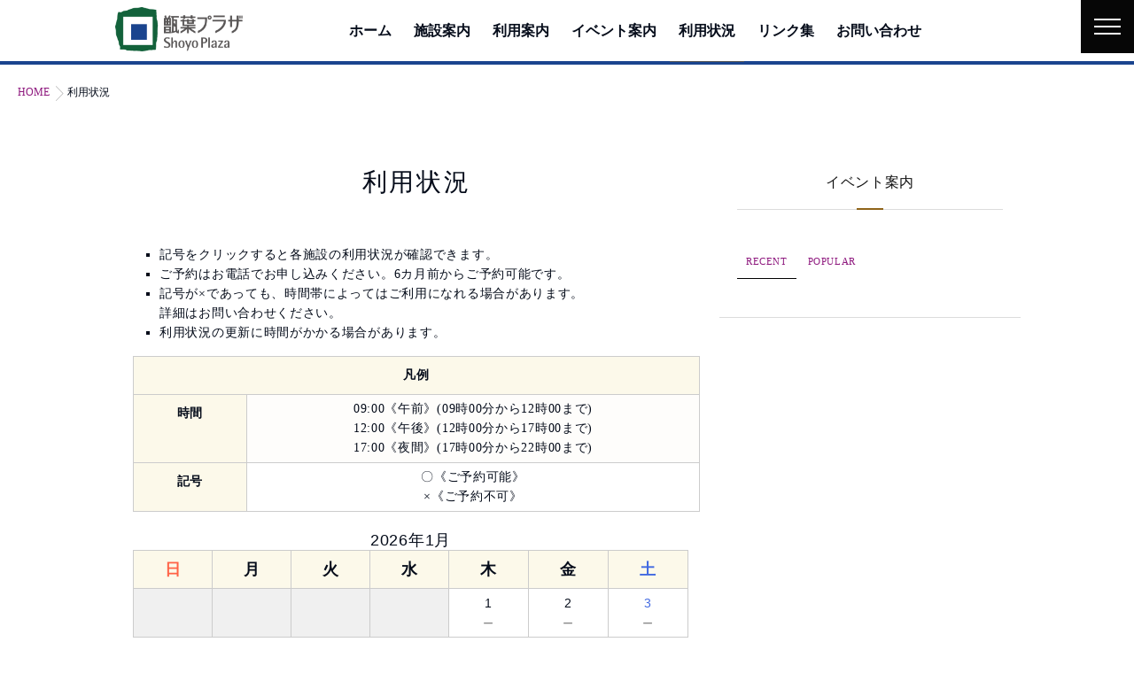

--- FILE ---
content_type: text/html; charset=UTF-8
request_url: https://www.shoyo-plaza.jp/vacant/?ymd=1660608000&aid=799&utm=1660651200
body_size: 7179
content:
<!DOCTYPE html>
<!--[if lt IE 7 ]> <html lang="ja" class="ie6 oldie no-js"> <![endif]-->
<!--[if IE 7 ]>    <html lang="ja" class="ie7 oldie no-js"> <![endif]-->
<!--[if IE 8 ]>    <html lang="ja" class="ie8 oldie no-js"> <![endif]-->
<!--[if IE 9 ]>    <html lang="ja" class="ie9 no-js"> <![endif]-->
<!--[if (gt IE 9)|!(IE)]><!-->
<html lang="ja" class="js">
<!--<![endif]-->
<head>
<!-- Global site tag (gtag.js) - Google Analytics -->
<script async src="https://www.googletagmanager.com/gtag/js?id=UA-160374669-1"></script>
<script>
  window.dataLayer = window.dataLayer || [];
  function gtag(){dataLayer.push(arguments);}
  gtag('js', new Date());

  gtag('config', 'UA-160374669-1');
</script>
<meta charset="UTF-8">
<title>利用状況 &#8211; 甑葉プラザ</title>
<meta name="description" content="山形県村山市総合文化複合施設『甑葉プラザ』のホームページです。"/>
<meta name="keyword" content="山形県,村山市,村山,甑山,葉山,施設,図書館,カフェ,甑葉,甑葉プラザ,文化,複合施設"/>
<meta http-equiv="Expires" content="604800">
<meta http-equiv="X-UA-Compatible" content="IE=edge,chrome=1" />
<meta name="viewport" content="width=device-width, initial-scale=1.0">
<link rel='dns-prefetch' href='//ajax.googleapis.com' />
<link rel='dns-prefetch' href='//maps.google.com' />
<link rel='dns-prefetch' href='//platform-api.sharethis.com' />
<link rel='dns-prefetch' href='//s.w.org' />
<link rel='stylesheet' id='wp-block-library-css'  href='https://www.shoyo-plaza.jp/wp-includes/css/dist/block-library/style.min.css?ver=5.3.20' type='text/css' media='all' />
<link rel='stylesheet' id='parent-style-css'  href='https://www.shoyo-plaza.jp/wp-content/themes/metrix/style.css?ver=5.3.20' type='text/css' media='all' />
<link rel='stylesheet' id='style-css'  href='https://www.shoyo-plaza.jp/wp-content/themes/shoyo-plaza/style.css?ver=5.3.20' type='text/css' media='all' />
<link rel='stylesheet' id='responsive-css'  href='https://www.shoyo-plaza.jp/wp-content/themes/metrix/responsive.css?ver=5.3.20' type='text/css' media='all' />
<link rel='stylesheet' id='font-awesome-css'  href='https://www.shoyo-plaza.jp/wp-content/themes/metrix/fonts/font-awesome.min.css?ver=5.3.20' type='text/css' media='all' />
<link rel='stylesheet' id='simplyscroll-style-css'  href='https://www.shoyo-plaza.jp/wp-content/themes/metrix/jquery.simplyscroll.css?ver=5.3.20' type='text/css' media='all' />
<link rel='stylesheet' id='hover-style-css'  href='https://www.shoyo-plaza.jp/wp-content/themes/metrix/hover.css?ver=5.3.20' type='text/css' media='all' />
<link rel='stylesheet' id='animate-css'  href='https://www.shoyo-plaza.jp/wp-content/themes/metrix/animate.min.css?ver=5.3.20' type='text/css' media='all' />
<link rel='stylesheet' id='slb_core-css'  href='https://www.shoyo-plaza.jp/wp-content/plugins/simple-lightbox/client/css/app.css?ver=2.8.1' type='text/css' media='all' />
<link rel='stylesheet' id='mts_simple_booking_front_css-css'  href='https://www.shoyo-plaza.jp/wp-content/plugins/mts-simple-booking-c/css/mtssb-front.css?ver=5.3.20' type='text/css' media='all' />
<link rel='stylesheet' id='jquery-lazyloadxt-spinner-css-css'  href='//www.shoyo-plaza.jp/wp-content/plugins/a3-lazy-load/assets/css/jquery.lazyloadxt.spinner.css?ver=5.3.20' type='text/css' media='all' />
<script type='text/javascript' src='//ajax.googleapis.com/ajax/libs/jquery/1.11.1/jquery.min.js?ver=5.3.20'></script>
<script type='text/javascript' src='//maps.google.com/maps/api/js?key='></script>
<script type='text/javascript' src='//platform-api.sharethis.com/js/sharethis.js#product=ga'></script>
<link rel="canonical" href="https://www.shoyo-plaza.jp/vacant/" />
<meta property="og:type" content="blog" />
<meta property="og:title" content="利用状況 | " />
<meta property="og:description" content="" />
<meta property="og:url" content="https://www.shoyo-plaza.jp/vacant/?ymd=1660608000&#038;aid=799&#038;utm=1660651200" />
<meta property="og:image" content="" />
<meta property="og:site_name" content="甑葉プラザ" />
<meta property="og:locale" content="ja_JP" />
<meta name="twitter:card" content="summary" />
<meta name="twitter:site" content="@" /><link rel="shortcut icon" href="https://www.shoyo-plaza.jp/wp-content/uploads/2019/12/favicon.ico" />
<!--[if lt IE 9]>
<script src="https://www.shoyo-plaza.jp/wp-content/themes/metrix/js/ie/html5.js"></script>
<script src="https://www.shoyo-plaza.jp/wp-content/themes/metrix/js/ie/selectivizr.js"></script>
<![endif]-->
<style type="text/css">
/* Dynamic CSS: For no styles in head, copy and put the css below in your custom.css or child theme's style.css, disable dynamic styles */
.container-inner { max-width: 1020px; }
.page-image { height: 250px; }

.lim-effect .lima-details .more-details,
.tagcloud a:hover,
.owl-theme .owl-controls .owl-buttons div,
{ background-color: #8f641a; }
::-moz-selection { background-color: #8f641a; }
.alx-tabs-nav {
	border-bottom-color: #8f641a!important;	
}
.pullquote-left {
	border-left-color: #8f641a!important;	
}	
.themeform label .required,
#flexslider-featured .flex-direction-nav .flex-next:hover,
#flexslider-featured .flex-direction-nav .flex-prev:hover,

.post-nav li a:hover i,
.content .post-nav li a:hover i,
.post-related a:hover,
.comment-awaiting-moderation,
.wp-pagenavi a,
{ color: #8f641a; }


.sidebar-top,
.post-tags a:hover,
.hvr-bounce-to-right:before,
.tagcloud a:hover,
.widget_calendar caption,
.author-bio .bio-avatar:after,
.commentlist li.bypostauthor > .comment-body:after,
.hvr-fade:hover, .hvr-fade:focus, .hvr-fade:active,
.owl-theme .owl-controls .owl-buttons div,
#nav-topbar ul.nav > li:after,
.hvr-rectangle-out:before,
.hvr-fade:before,
.hvr-back-pulse:before,
.hvr-sweep-to-bottom:before,
.hvr-sweep-to-top:before,
.hvr-bounce-to-bottom:before,
.hvr-bounce-to-top:before,
.hvr-rectangle-in:before,
.hvr-rectangle-out:before,
.hvr-shutter-out-horizontal:before,
.hvr-shutter-in-vertical:before,
.hvr-shutter-out-vertical:before,
.flex-control-nav li a.flex-active,
.commentlist li.comment-author-admin > .comment-body:after { background-color: #8f641a; }
.post-format .format-container { border-color: #8f641a; }
.pagination .current,.s1 .widget_calendar caption, 
.pagination a:hover,
ul.nav>li.current-menu-item:after,
h2.widgettitle:after, .widget>h3:after, .widget h3:after,
#footer .widget_calendar caption ,.s2 .widget_calendar caption{background-color: #8f641a!important;
color:#fff; }				
				
	
	.comment-tabs li.active a 
	{border-bottom:2px solid #8f641a!important;
 }	
 			
				
	
	.alx-tab .tab-item-category a,
	.alx-tab .tab-item-title a:hover,
	.alx-posts a:hover,.megamenu_column:hover .megamenu_content h2,
	 .post-meta a:hover,
	 ul.sub-menu a:hover,
	 a
	{color: #8f1a7f;
 }				
				

.s2 .post-nav li a:hover i,
.s2 .widget_rss ul li a,
.s2 .widget_calendar a,
.s2 .alx-posts .post-item-category a,
.s2 .alx-tab li:hover .tab-item-title a,
.s2 .alx-tab li:hover .tab-item-comment a,
.s2 .alx-posts li:hover .post-item-title a { color: ; }

.s2 .sidebar-top,
.s2 .sidebar-toggle,
.jp-play-bar,
.jp-volume-bar-value,
.s2 .widget_calendar caption,#readmore a ,.post-thumb-category ,.rank_num { background-color: ; }

.s2 .alx-tabs-nav li.active a { border-bottom-color: ; }
			
				

		body {font-family: "游ゴシック", YuGothic, " ヒラギノ角ゴ ProN W3", "Hiragino Kaku Gothic ProN",Century Gothic;}				
				

		.feature_meta h2,h2.widgettitle,h1.page-title ,h1.post-title ,.site-title,.widget-meta h2,.sidebar .widget>h3,.eyecatch_title {font-family: "游ゴシック", YuGothic, " ヒラギノ角ゴ ProN W3", "Hiragino Kaku Gothic ProN",Century Gothic;}				
				
.bg_image {-webkit-animation: zoomdOut 8s linear forwards;animation: zoomdOut 8s linear forwards;}
#footer { background-color: #1a448e; }
#footer { color: #ffffff; }
#slider-up-nav,#slider-up-nav .nav>li>a {color: ; }
body ,.post-title a,.nav>li>a,#nav-topbar .nav li a,.widget-meta h2,.post-item-inner group { color: #050c1a; }
.post-thumbnail img { -webkit-filter: grayscale(30%);filter: grayscale(30%); }
.eyecatch-style-2 ul li { padding-top: 50px;padding-bottom: 50px; }

.post-view{display: none; }

body,.site-content-contain,.inviewUp,.inviewUp2,.inviewUp3,.navigation { background-color: #ffffff; }

h1.post-title { 
color:;
font-size:;
font-weight:500;
letter-spacing:0.09em;
line-height:;
padding-top:;
 }

.entry h1  { 
color:;
font-size:;
font-weight:500;
letter-spacing:0.05em;
line-height:;
padding-top:;
 }

.entry h2 { 
color:;
font-size:;
font-weight:500;
letter-spacing:0.05em;
line-height:;
padding-top:;
 }

.entry h3 { 
color:;
font-size:;
font-weight:500;
letter-spacing:;
line-height:35px;
padding-top:;
 }

.entry ,.widget,.post-title a { 
color:;
font-size:;
font-weight:500;
letter-spacing:0.05em;
line-height:;
padding:;
 }
/* 必須 */
.must {
	background: #9F0305;
}

/* 任意マーク */
.free {
	background: #999;
}

.must,
.free {
	color: #FFF;
	border-radius: 3px;
	font-size: 12px;
	margin-right: 10px;
	padding: 5px 10px;
	letter-spacing: 0.2em;
}
</style>
<link href="//fonts.googleapis.com/css?family=Poppins|Playfair+Display" rel="stylesheet">
</head>
<body class="page-template-default page page-id-207 col-2cl full-width chrome">
  <!--#loading-->
     <!--#loading-->
<div id="wrapper">

  <div class="drawer-button"><a class="nav-toggle-smart"> <span></span> </a></div>

<!--/#header-->

<div class="site-content-contain" id="contents-top">
<div class="site-content">
  <div class="wrap">
  <div class="navigation">



      <nav  id="nav-topbar" class="container-inner">

  <h1 id="navi-logo">
   <a href="https://www.shoyo-plaza.jp"><img id="header-logo" src="https://www.shoyo-plaza.jp/wp-content/uploads/2019/12/logow-1.png" alt=""></a>
        </h1>
     


      <div class="nav-wrap container">
        <ul id="menu-%e3%82%b0%e3%83%ad%e3%83%bc%e3%83%90%e3%83%ab%e3%83%8a%e3%83%93%e3%82%b2%e3%83%bc%e3%82%b7%e3%83%a7%e3%83%b3" class="nav group"><li id="menu-item-84" class="menu-item menu-item-type-custom menu-item-object-custom menu-item-home menu-item-84"><a href="https://www.shoyo-plaza.jp/">ホーム<div class='menu_description'></div></a></li>
<li id="menu-item-76" class="menu-item menu-item-type-post_type menu-item-object-page menu-item-has-children menu-item-76"><a href="https://www.shoyo-plaza.jp/facilities/">施設案内<div class='menu_description'></div></a>
<ul class="sub-menu">
	<li id="menu-item-366" class="menu-item menu-item-type-custom menu-item-object-custom menu-item-366"><a href="https://www.shoyo-plaza.jp/facilities#basic">貸出施設<div class='menu_description'></div></a></li>
	<li id="menu-item-367" class="menu-item menu-item-type-custom menu-item-object-custom menu-item-367"><a href="https://www.shoyo-plaza.jp/facilities#incidental">付帯施設<div class='menu_description'></div></a></li>
	<li id="menu-item-368" class="menu-item menu-item-type-custom menu-item-object-custom menu-item-368"><a href="https://www.shoyo-plaza.jp/facilities#summary">施設概要<div class='menu_description'></div></a></li>
</ul>
</li>
<li id="menu-item-79" class="menu-item menu-item-type-post_type menu-item-object-page menu-item-has-children menu-item-79"><a href="https://www.shoyo-plaza.jp/userguide/">利用案内<div class='menu_description'></div></a>
<ul class="sub-menu">
	<li id="menu-item-375" class="menu-item menu-item-type-custom menu-item-object-custom menu-item-375"><a href="https://www.shoyo-plaza.jp/userguide#open_closed">開館時間<div class='menu_description'></div></a></li>
	<li id="menu-item-376" class="menu-item menu-item-type-custom menu-item-object-custom menu-item-376"><a href="https://www.shoyo-plaza.jp/userguide#reservation">施設利用予約<div class='menu_description'></div></a></li>
	<li id="menu-item-378" class="menu-item menu-item-type-custom menu-item-object-custom menu-item-378"><a href="https://www.shoyo-plaza.jp/userguide#access">アクセス<div class='menu_description'></div></a></li>
</ul>
</li>
<li id="menu-item-97" class="menu-item menu-item-type-taxonomy menu-item-object-category menu-item-97"><a href="https://www.shoyo-plaza.jp/category/events/">イベント案内<div class='menu_description'></div></a></li>
<li id="menu-item-235" class="menu-item menu-item-type-post_type menu-item-object-page current-menu-item page_item page-item-207 current_page_item menu-item-235"><a href="https://www.shoyo-plaza.jp/vacant/" aria-current="page">利用状況<div class='menu_description'></div></a></li>
<li id="menu-item-82" class="menu-item menu-item-type-post_type menu-item-object-page menu-item-82"><a href="https://www.shoyo-plaza.jp/link/">リンク集<div class='menu_description'></div></a></li>
<li id="menu-item-236" class="menu-item menu-item-type-post_type menu-item-object-page menu-item-236"><a href="https://www.shoyo-plaza.jp/contactus/">お問い合わせ<div class='menu_description'></div></a></li>
</ul>      </div>
   


 </nav>
    </div>




    <div id="primary" class="content-area">

<div class="container" id="page">
<div id="head_space" class="clearfix">


</div>


<!--#smartphone-widgets-->
<!--/#smartphone-widgets-->



  <!--#frontpage-widgets-->
<!--/#frontpage-widgets-->



  
<!--#frontpage-widgets-->
<!--/#frontpage-widgets-->


<div class="subhead-margin"></div>
<div id="breadcrumb"><ul id="breadcrumb_list"><li itemscope itemtype="http://data-vocabulary.org/Breadcrumb"><a href="https://www.shoyo-plaza.jp" itemprop="url"><span itemprop="title">HOME</span></a></li><div class="icon-basics-07"></div><div class="icon-basics-07"></div><li>利用状況</li></ul></div><div class="container-inner">

<main class="main">

<div class="main-inner group">

<section class="content">
  <div class="page-title pad wow fadeInDown">

			<h1 class="post-title entry-title">利用状況</h1>

	
</div><!--/.page-title-->
    <!--#titleafter-widgets-->
        <!--/#titleafter-widgets-->  <div class="pad group">
        <article class="group post-207 page type-page status-publish hentry">
      <div class="entry themeform">
        
<ul><li>記号をクリックすると各施設の利用状況が確認できます。 </li><li>ご予約はお電話でお申し込みください。6カ月前からご予約可能です。 </li><li>記号が×であっても、時間帯によってはご利用になれる場合があります。<br>詳細はお問い合わせください。</li><li>利用状況の更新に時間がかかる場合があります。</li></ul>



<table style="border-collapse: collapse; width: 100%;">
<tbody>
<tr>
<th style="width: 100%;" colspan="2">凡例</th>
</tr>
<tr>
<th style="width: 20%;">時間</th>
<td style="width: 80%;">09:00《午前》(09時00分から12時00まで)<br />12:00《午後》(12時00分から17時00まで)<br />17:00《夜間》(17時00分から22時00まで)</td>
</tr>
<tr>
<th style="width: 20%;">記号</th>
<td style="width: 80%;">〇《ご予約可能》<br />×《ご予約不可》</td>
</tr>
</tbody>
</table>



	<div class="monthly-calendar">
	<table>
				<caption>2026年1月</caption>
		<tr>
			<th class="week-title sun">日</th><th class="week-title mon">月</th><th class="week-title tue">火</th><th class="week-title wed">水</th><th class="week-title thu">木</th><th class="week-title fri">金</th><th class="week-title sat">土</th>		</tr>

		<tr>
<td class="day-box no-day">&nbsp;</td>
<td class="day-box no-day">&nbsp;</td>
<td class="day-box no-day">&nbsp;</td>
<td class="day-box no-day">&nbsp;</td>
<td class="day-box thu disable"><div class="day-number">1</div><div class="calendar-mark">－</div></td>
<td class="day-box fri disable"><div class="day-number">2</div><div class="calendar-mark">－</div></td>
<td class="day-box sat disable"><div class="day-number">3</div><div class="calendar-mark">－</div></td>
</tr>
<tr>
<td class="day-box sun disable"><div class="day-number">4</div><div class="calendar-mark">－</div></td>
<td class="day-box mon disable"><div class="day-number">5</div><div class="calendar-mark">－</div></td>
<td class="day-box tue disable"><div class="day-number">6</div><div class="calendar-mark">－</div></td>
<td class="day-box wed disable"><div class="day-number">7</div><div class="calendar-mark">－</div></td>
<td class="day-box thu disable"><div class="day-number">8</div><div class="calendar-mark">－</div></td>
<td class="day-box fri disable"><div class="day-number">9</div><div class="calendar-mark">－</div></td>
<td class="day-box sat disable"><div class="day-number">10</div><div class="calendar-mark">－</div></td>
</tr>
<tr>
<td class="day-box sun disable"><div class="day-number">11</div><div class="calendar-mark">－</div></td>
<td class="day-box mon disable"><div class="day-number">12</div><div class="calendar-mark">－</div></td>
<td class="day-box tue disable"><div class="day-number">13</div><div class="calendar-mark">－</div></td>
<td class="day-box wed disable"><div class="day-number">14</div><div class="calendar-mark">－</div></td>
<td class="day-box thu disable"><div class="day-number">15</div><div class="calendar-mark">－</div></td>
<td class="day-box fri disable"><div class="day-number">16</div><div class="calendar-mark">－</div></td>
<td class="day-box sat disable"><div class="day-number">17</div><div class="calendar-mark">－</div></td>
</tr>
<tr>
<td class="day-box sun disable"><div class="day-number">18</div><div class="calendar-mark">－</div></td>
<td class="day-box mon disable"><div class="day-number">19</div><div class="calendar-mark">－</div></td>
<td class="day-box tue disable"><div class="day-number">20</div><div class="calendar-mark">－</div></td>
<td class="day-box wed vacant today"><div class="day-number">21</div><div class="calendar-mark"><a class="calendar-daylink" href="https://www.shoyo-plaza.jp/vacant/?ymd=1768953600">○</a></div></td>
<td class="day-box thu vacant"><div class="day-number">22</div><div class="calendar-mark"><a class="calendar-daylink" href="https://www.shoyo-plaza.jp/vacant/?ymd=1769040000">○</a></div></td>
<td class="day-box fri vacant"><div class="day-number">23</div><div class="calendar-mark"><a class="calendar-daylink" href="https://www.shoyo-plaza.jp/vacant/?ymd=1769126400">○</a></div></td>
<td class="day-box sat vacant"><div class="day-number">24</div><div class="calendar-mark"><a class="calendar-daylink" href="https://www.shoyo-plaza.jp/vacant/?ymd=1769212800">○</a></div></td>
</tr>
<tr>
<td class="day-box sun full"><div class="day-number">25</div><div class="calendar-mark">×</div></td>
<td class="day-box mon full"><div class="day-number">26</div><div class="calendar-mark">×</div></td>
<td class="day-box tue vacant"><div class="day-number">27</div><div class="calendar-mark"><a class="calendar-daylink" href="https://www.shoyo-plaza.jp/vacant/?ymd=1769472000">○</a></div></td>
<td class="day-box wed vacant"><div class="day-number">28</div><div class="calendar-mark"><a class="calendar-daylink" href="https://www.shoyo-plaza.jp/vacant/?ymd=1769558400">○</a></div></td>
<td class="day-box thu vacant"><div class="day-number">29</div><div class="calendar-mark"><a class="calendar-daylink" href="https://www.shoyo-plaza.jp/vacant/?ymd=1769644800">○</a></div></td>
<td class="day-box fri vacant"><div class="day-number">30</div><div class="calendar-mark"><a class="calendar-daylink" href="https://www.shoyo-plaza.jp/vacant/?ymd=1769731200">○</a></div></td>
<td class="day-box sat vacant"><div class="day-number">31</div><div class="calendar-mark"><a class="calendar-daylink" href="https://www.shoyo-plaza.jp/vacant/?ymd=1769817600">○</a></div></td>
	</table>
		<div class="monthly-prev-next">
		<div class="monthly-prev"><span class="no-link">2025年12月</span></div>
		<div class="monthly-next"><a href="https://www.shoyo-plaza.jp/vacant/?ym=2026-2">2026年2月</a></div>
		<br style="clear:both" />
	</div>


	</div><!-- reservation-table -->
	

                <div class="oi_post_share_icons"> 
  <div class="oi_soc_icons">

<a href="https://www.facebook.com/sharer/sharer.php?u=https://www.shoyo-plaza.jp/vacant/" title="Facebook" target="_blank"><i class="fa fa-facebook"></i></a> 

<a href="https://twitter.com/share?url=https://www.shoyo-plaza.jp/vacant/" title="Twitter" target="_blank"><i class="fa fa-twitter"></i></a>



</div>
</div>
                <div class="clear"></div>
      </div>
      <!--/.entry--> 
      
    </article>
            
  </div>
  <!--/.pad--> 
  
</section>
<!--/.content-->


	<aside class="sidebar s1">

		<a class="sidebar-toggle" title="サイドバーを展開"><i class="fa icon-sidebar-toggle"></i></a>
		
		<div class="sidebar-content">

			
						
						
			<div id="mttabs-2" class="widget widget_alx_tabs">
<h3>イベント案内</h3><ul class="alx-tabs-nav group tab-count-2"><li class="alx-tab tab-recent nopscr"><a href="#tab-recent" title="RECENT"><i class=""></i><span>RECENT</span></a></li><li class="alx-tab tab-popular nopscr"><a href="#tab-popular" title="POPULAR"><i class=""></i><span>POPULAR</span></a></li></ul>
<div class="alx-tabs-container">
        <ul id="tab-recent" class="alx-tab group thumbs-enabled">
          </ul>
  <!--/.alx-tab-->
  
        <ul id="tab-popular" class="alx-tab group thumbs-enabled">
          </ul>
  <!--/.alx-tab-->
  
    </div>
</div>
			
            
		</div><!--/.sidebar-content-->
		

	</aside><!--/.sidebar-->


	

</main>
<!--/.main-->
</div>
<!--/.container-inner-->

</div>
<!--/.container-->
</div>




<footer id="footer">
          
          
 <!--#footer 4c-->


<section class="container" id="footer-widgets">
  <div class="group">
            <div class="footer-widget-1 grid one-half ">
      <div id="nav_menu-2" class="separete-widget widget widget_nav_menu"><h3>サイトマップ</h3><div class="menu-%e3%82%b5%e3%82%a4%e3%83%88%e3%83%9e%e3%83%83%e3%83%97-container"><ul id="menu-%e3%82%b5%e3%82%a4%e3%83%88%e3%83%9e%e3%83%83%e3%83%97" class="menu"><li id="menu-item-102" class="menu-item menu-item-type-custom menu-item-object-custom menu-item-home menu-item-102"><a href="https://www.shoyo-plaza.jp/">ホーム<div class='menu_description'></div></a></li>
<li id="menu-item-104" class="menu-item menu-item-type-post_type menu-item-object-page menu-item-104"><a href="https://www.shoyo-plaza.jp/facilities/">施設案内<div class='menu_description'></div></a></li>
<li id="menu-item-103" class="menu-item menu-item-type-post_type menu-item-object-page menu-item-103"><a href="https://www.shoyo-plaza.jp/userguide/">利用案内<div class='menu_description'></div></a></li>
<li id="menu-item-105" class="menu-item menu-item-type-taxonomy menu-item-object-category menu-item-105"><a href="https://www.shoyo-plaza.jp/category/events/">イベント案内<div class='menu_description'></div></a></li>
<li id="menu-item-237" class="menu-item menu-item-type-post_type menu-item-object-page current-menu-item page_item page-item-207 current_page_item menu-item-237"><a href="https://www.shoyo-plaza.jp/vacant/" aria-current="page">利用状況<div class='menu_description'></div></a></li>
<li id="menu-item-107" class="menu-item menu-item-type-post_type menu-item-object-page menu-item-107"><a href="https://www.shoyo-plaza.jp/link/">リンク集<div class='menu_description'></div></a></li>
<li id="menu-item-238" class="menu-item menu-item-type-post_type menu-item-object-page menu-item-238"><a href="https://www.shoyo-plaza.jp/contactus/">お問い合わせ<div class='menu_description'></div></a></li>
<li id="menu-item-108" class="menu-item menu-item-type-post_type menu-item-object-page menu-item-privacy-policy menu-item-108"><a href="https://www.shoyo-plaza.jp/policy/">サイトポリシー<div class='menu_description'></div></a></li>
</ul></div></div>    </div>
                <div class="footer-widget-2 grid one-half last">
      <div id="custom_html-2" class="widget_text separete-widget widget widget_custom_html"><h3>村山市総合文化複合施設 甑葉プラザ</h3><div class="textwidget custom-html-widget">所在地　　山形県村山市楯岡五日町14番20号<br>
電話番号　0237-52-3531<br>
ＦＡＸ　　0237-52-3532<br>
開館時間　8時30分から22時00分まで<br>
　　　　　（施設利用は9時00分より）<br>
休館日　　第4月曜日・年末年始<br></div></div>    </div>
          </div>
  <!--/.pad--> 
  

</section>

<!--/#footer 4c-->
 
<div id="page-top">
  <p><a id="move-page-top"></a></p>
</div>
    <section class="container" id="footer-bottom">
      <div class="container-inner">
        <div class="group">
          
                    <div class="footer_copyright">

                        <div id="copyright">
              <p>&copy; 2026.
                甑葉プラザ                All Rights Reserved.              </p>
              
              <!--/#copyright-->
              
                                            <div class="oi_soc_icons clearfix">
                          </div> 
          </div>
        </div>
        <!--/.pad--> 
        
      </div>
      <!--/.container-inner--> 
    </section>
    <!--/.container--> 
    

</footer>
<!--/#footer-->

</div>
<!--/#wrap-->

<script>
    jQuery(document).ready(function () {
		jQuery.post('https://www.shoyo-plaza.jp?ga_action=googleanalytics_get_script', {action: 'googleanalytics_get_script'}, function(response) {
			var s = document.createElement("script");
			s.type = "text/javascript";
			s.innerHTML = response;
			jQuery("head").append(s);
		});
    });
</script><script type='text/javascript' src='https://www.shoyo-plaza.jp/wp-content/themes/metrix/js/jquery.flexslider.min.js?ver=5.3.20'></script>
<script type='text/javascript' src='https://www.shoyo-plaza.jp/wp-content/themes/metrix/js/jquery.jplayer.min.js?ver=5.3.20'></script>
<script type='text/javascript' src='https://www.shoyo-plaza.jp/wp-content/themes/metrix/js/owl.carousel.js?ver=5.3.20'></script>
<script type='text/javascript' src='https://www.shoyo-plaza.jp/wp-content/themes/metrix/js/wow.js?ver=5.3.20'></script>
<script type='text/javascript' src='https://www.shoyo-plaza.jp/wp-content/themes/metrix/js/jquery.inview.js?ver=5.3.20'></script>
<script type='text/javascript' src='https://www.shoyo-plaza.jp/wp-content/themes/metrix/js/jquery.simplyscroll.min.js?ver=5.3.20'></script>
<script type='text/javascript' src='https://www.shoyo-plaza.jp/wp-content/themes/metrix/js/jquery.easing.1.3.js?ver=5.3.20'></script>
<script type='text/javascript' src='https://www.shoyo-plaza.jp/wp-content/themes/metrix/js/jquery.scrolly.js?ver=5.3.20'></script>
<script type='text/javascript' src='https://www.shoyo-plaza.jp/wp-content/themes/metrix/js/scripts.js?ver=5.3.20'></script>
<script type='text/javascript' src='https://www.shoyo-plaza.jp/wp-content/themes/metrix/js/social-button.js?ver=5.3.20'></script>
<script type='text/javascript'>
/* <![CDATA[ */
var q2w3_sidebar_options = [{"sidebar":"primary","margin_top":70,"margin_bottom":650,"stop_id":"","screen_max_width":750,"screen_max_height":0,"width_inherit":false,"refresh_interval":1500,"window_load_hook":false,"disable_mo_api":false,"widgets":["mttabs-2"]}];
/* ]]> */
</script>
<script type='text/javascript' src='https://www.shoyo-plaza.jp/wp-content/plugins/q2w3-fixed-widget/js/q2w3-fixed-widget.min.js?ver=5.1.9'></script>
<script type='text/javascript'>
/* <![CDATA[ */
var a3_lazyload_params = {"apply_images":"1","apply_videos":"1"};
/* ]]> */
</script>
<script type='text/javascript' src='//www.shoyo-plaza.jp/wp-content/plugins/a3-lazy-load/assets/js/jquery.lazyloadxt.extra.min.js?ver=2.3.2'></script>
<script type='text/javascript' src='//www.shoyo-plaza.jp/wp-content/plugins/a3-lazy-load/assets/js/jquery.lazyloadxt.srcset.min.js?ver=2.3.2'></script>
<script type='text/javascript'>
/* <![CDATA[ */
var a3_lazyload_extend_params = {"edgeY":"0","horizontal_container_classnames":""};
/* ]]> */
</script>
<script type='text/javascript' src='//www.shoyo-plaza.jp/wp-content/plugins/a3-lazy-load/assets/js/jquery.lazyloadxt.extend.js?ver=2.3.2'></script>
<!--[if lt IE 9]>
<script src="https://www.shoyo-plaza.jp/wp-content/themes/metrix/js/ie/respond.js"></script>
<![endif]-->
<script type="text/javascript" id="slb_context">/* <![CDATA[ */if ( !!window.jQuery ) {(function($){$(document).ready(function(){if ( !!window.SLB ) { {$.extend(SLB, {"context":["public","user_guest"]});} }})})(jQuery);}/* ]]> */</script>
<script>
$(function(){
/*  parallax
/* ------------------------------------ */
 $('.parallax,.bg_image').scrolly({bgParallax: true});
 });
 </script>
</div>
<!--/#content-->
</div>
<!--/.site-content-contain-->
</div>
<!--/#wrapper-->


<div id="drawer">

  <div id="smart-logo-drawer">
               <div id="smart-tel"><a href="tel:0237-52-3531"><i class="fa fa-phone" aria-hidden="true"></i> 0237-52-3531</a></div>
      </div>
  <ul id="menu-%e3%82%b0%e3%83%ad%e3%83%bc%e3%83%90%e3%83%ab%e3%83%8a%e3%83%93%e3%82%b2%e3%83%bc%e3%82%b7%e3%83%a7%e3%83%b3-1" class="nav-drawer group"><li class="menu-item menu-item-type-custom menu-item-object-custom menu-item-home menu-item-84"><a href="https://www.shoyo-plaza.jp/">ホーム<div class='menu_description'></div></a></li>
<li class="menu-item menu-item-type-post_type menu-item-object-page menu-item-has-children menu-item-76"><a href="https://www.shoyo-plaza.jp/facilities/">施設案内<div class='menu_description'></div></a>
<ul class="sub-menu">
	<li class="menu-item menu-item-type-custom menu-item-object-custom menu-item-366"><a href="https://www.shoyo-plaza.jp/facilities#basic">貸出施設<div class='menu_description'></div></a></li>
	<li class="menu-item menu-item-type-custom menu-item-object-custom menu-item-367"><a href="https://www.shoyo-plaza.jp/facilities#incidental">付帯施設<div class='menu_description'></div></a></li>
	<li class="menu-item menu-item-type-custom menu-item-object-custom menu-item-368"><a href="https://www.shoyo-plaza.jp/facilities#summary">施設概要<div class='menu_description'></div></a></li>
</ul>
</li>
<li class="menu-item menu-item-type-post_type menu-item-object-page menu-item-has-children menu-item-79"><a href="https://www.shoyo-plaza.jp/userguide/">利用案内<div class='menu_description'></div></a>
<ul class="sub-menu">
	<li class="menu-item menu-item-type-custom menu-item-object-custom menu-item-375"><a href="https://www.shoyo-plaza.jp/userguide#open_closed">開館時間<div class='menu_description'></div></a></li>
	<li class="menu-item menu-item-type-custom menu-item-object-custom menu-item-376"><a href="https://www.shoyo-plaza.jp/userguide#reservation">施設利用予約<div class='menu_description'></div></a></li>
	<li class="menu-item menu-item-type-custom menu-item-object-custom menu-item-378"><a href="https://www.shoyo-plaza.jp/userguide#access">アクセス<div class='menu_description'></div></a></li>
</ul>
</li>
<li class="menu-item menu-item-type-taxonomy menu-item-object-category menu-item-97"><a href="https://www.shoyo-plaza.jp/category/events/">イベント案内<div class='menu_description'></div></a></li>
<li class="menu-item menu-item-type-post_type menu-item-object-page current-menu-item page_item page-item-207 current_page_item menu-item-235"><a href="https://www.shoyo-plaza.jp/vacant/" aria-current="page">利用状況<div class='menu_description'></div></a></li>
<li class="menu-item menu-item-type-post_type menu-item-object-page menu-item-82"><a href="https://www.shoyo-plaza.jp/link/">リンク集<div class='menu_description'></div></a></li>
<li class="menu-item menu-item-type-post_type menu-item-object-page menu-item-236"><a href="https://www.shoyo-plaza.jp/contactus/">お問い合わせ<div class='menu_description'></div></a></li>
</ul></div>

<!-- /#drawer -->
</body></html>

--- FILE ---
content_type: text/css
request_url: https://www.shoyo-plaza.jp/wp-content/themes/metrix/style.css?ver=5.3.20
body_size: 19914
content:
/*
Theme Name: metrix
Theme URI: https://isotype.blue
Version: 1.6.91
Description:
Author: isotype
Author URI: https://isotype.blue
Text Domain: metrix

	Copyright: (c) 2015 isotype
	License: GNU General Public License v3.0
	License URI: http://www.gnu.org/licenses/gpl-3.0.html
*/
/*
 * Copyright (C) 2015 isotype
 *      https://www.google.com/get/noto/
 *
 * Licensed under the Apache License, Version 2.0 (the "License");
 * you may not use this file except in compliance with the License.
 * You may obtain a copy of the License at
 *
 *      http://www.apache.org/licenses/LICENSE-2.0
 *
 * Unless required by applicable law or agreed to in writing, software
 * distributed under the License is distributed on an "AS IS" BASIS,
 * WITHOUT WARRANTIES OR CONDITIONS OF ANY KIND, either express or implied.
 * See the License for the specific language governing permissions and
 * limitations under the License.
 */
.clear, article, aside, details, figcaption, figure, footer, header, hgroup, menu, nav, section {
  display: block
}

.entry h3, .entry h4 {
  letter-spacing: -1px
}

#move-page-top, .oi_soc_icons2 li a, .owl-theme .owl-controls.clickable .owl-buttons div:hover, a {
  text-decoration: none
}

a, abbr, acronym, address, applet, article, aside, audio, b, big, blockquote, body, canvas, caption, center, cite, code, dd, del, details, dfn, div, dl, dt, em, embed, fieldset, figcaption, figure, footer, form, h1, h2, h3, h4, h5, h6, header, hgroup, html, i, iframe, img, ins, kbd, label, legend, li, mark, menu, nav, object, ol, output, p, pre, q, ruby, s, samp, section, small, span, strike, strong, sub, summary, sup, table, tbody, td, tfoot, th, thead, time, tr, tt, u, ul, var, video {
  margin: 0;
  padding: 0;
  border: 0;
  font: inherit;
  vertical-align: baseline
}

.entry blockquote, address, cite, em {
  font-style: italic
}

.entry dt, .entry table th, strong {
  font-weight: 600
}

ol, ul {
  list-style: none
}

blockquote, q {
  quotes: none
}

blockquote:after, blockquote:before, q:after, q:before {
  content: '';
  content: none
}

table {
  border-collapse: collapse;
  border-spacing: 0
}

body {
  background: #fff;
  line-height: 1.6em;
  overflow-x: hidden;
  text-rendering: geometricPrecision;
  font-smoothing: antialiased;
  -webkit-text-size-adjust: 100%;
  -ms-text-size-adjust: 100%;
  font-size: 14px
}

body, h1.post-title, h2.widgettitle, html {
  -webkit-font-smoothing: antialiased
}

::selection {
  background: #D9D9D9;
  color: #fff
}

::-moz-selection {
  background: #D9D9D9;
  color: #fff
}

a {
  outline: 0
}

img {
  vertical-align: bottom;
  -webkit-transition: all .3s ease-out;
  -moz-transition: all .3s ease-out;
  -ms-transition: all .3s ease-out;
  height: auto;
  max-width: 100%
}

a, a:after, a:before {
  -webkit-transition-property: background color;
  -webkit-transition-duration: .2s;
  -webkit-transition-timing-function: ease;
  -moz-transition-property: background color;
  -moz-transition-duration: .2s;
  -moz-transition-timing-function: ease;
  -o-transition-property: background color;
  -o-transition-duration: .2s;
  -o-transition-timing-function: ease;
  transition-property: background color;
  transition-duration: .2s;
  transition-timing-function: ease
}

.alignleft, .left {
  float: left
}

.alignright, .right {
  float: right
}

.aligncenter {
  margin-left: auto;
  margin-right: auto;
  display: block
}

.textwidget img {
  width: 100%
}

.widget_sp_image {
  margin-bottom: 20px
}

.fixed {
  position: fixed;
  top: 20px
}

.clear {
  overflow: hidden;
  visibility: hidden;
  width: 0;
  height: 0
}

.group:after, .group:before {
  content: "";
  display: table
}

.group:after {
  clear: both
}

.group {
  zoom: 1
}

#drawer {
  position: fixed;
  top: 0;
  right: -300px;
  width: 300px;
  height: 100%;
  overflow-x: hidden;
  -webkit-overflow-scrolling: touch;
  -webkit-transition: all .3s ease-in;
  -moz-transition: all .3s ease-in;
  -ms-transition: all .3s ease-in;
  z-index: 997
}

#drawer ul {
  padding: 0 0 10px
}

.navigation {
  width: 100%;
  height: 59px;
  z-index: 999;
  border-bottom: rgba(140, 140, 140, 0.30) 1px solid;
}

#navi-logo {
  float: left
}

#navi-logo img {
  max-height: 30px;
  padding-top: 13px
}

.fa {
  width: 1em;
  text-align: center
}

.tab-item-thumbnail {
  position: relative;
  overflow: hidden
}

button, input, label, select, textarea {
  font-family: inherit;
  font-size: 12px
}

button::-moz-focus-inner, input::-moz-focus-inner {
  border: 0;
  padding: 0
}

button, input[type=text], input[type=password], input[type=email], input[type=tel], input[type=submit], textarea {
  margin: 0;
  -moz-box-sizing: border-box;
  -webkit-box-sizing: border-box;
  box-sizing: border-box;
  -webkit-border-radius: 0;
  border-radius: 0
}

button, input, textarea {
  -moz-appearance: none;
  -webkit-appearance: none;
  -moz-transition: all .2s ease;
  -webkit-transition: all .2s ease;
  transition: all .2s ease
}

input[type=checkbox] {
  -moz-appearance: checkbox;
  -webkit-appearance: checkbox
}

input[type=radio] {
  -moz-appearance: radio;
  -webkit-appearance: radio
}

label {
  color: #444
}

input[type=text], input[type=password], input[type=email], textarea, input[type=tel] {
  background: #fff;
  border: 1px dotted rgba(212, 212, 212, 1.00);
  display: block;
  width: 100%;
  outline: 0;
  padding: 7px 8px
}

input[type=text]:focus, input[type=password]:focus, input[type=email]:focus, textarea:focus {
  border-color: #ccc;
  -webkit-box-shadow: 0 0 3px rgba(0, 0, 0, .1);
  box-shadow: 0 0 3px rgba(0, 0, 0, .1)
}

label .required {
  color: #3b8dbd
}

button[type=submit], input[type=submit] {
  padding: 25px;
  display: inline-block;
  border: rgba(39, 39, 39, 0.30) 1px solid;
  cursor: pointer;
  background-color: #fff;
  -webkit-transition: all .6s ease-out;
  -moz-transition: all .6s ease-out;
  -ms-transition: all .6s ease-out
}

input[type=submit]:hover {
  border: #000 1px solid
}

button[type=submit]:hover, input[type=submit]:hover {
  opacity: .8
}

.searchform div {
  position: relative
}

.searchform div input {
  padding-left: 26px;
  line-height: 20px
}

.searchform div:after {
  color: #ccc;
  line-height: 24px;
  font-size: 14px;
  content: "\f002";
  position: absolute;
  left: 10px;
  top: 6px;
  font-family: FontAwesome
}

.entry blockquote.twitter-tweet:before, .entry blockquote:before {
  font-family: FontAwesome;
  content: "\f10d"
}

.entry {
  font-size: 14px;
  line-height: 1.6em
}

.entry dd, .entry p {
  margin-bottom: 1em
}

.entry dt {
  color: #444
}

.entry ol, .entry ul {
  margin: 0 0 15px 30px
}

.entry ol ol, .entry ol ul, .entry ul ol, .entry ul ul {
  margin-bottom: 0
}

.entry li {
  margin: 0
}

.entry ol ul li, .entry ul li {
  list-style: square
}

.entry ol li, .entry ol ul ol li {
  list-style: decimal
}

.entry address {
  margin-bottom: 1em
}

.entry blockquote {
  position: relative;
  color: #777;
  margin: 20px 0;
  border-left: #DBDBDB 1px solid;
  padding: 60px 20px
}

.entry blockquote p {
  margin-bottom: .75em
}

.entry blockquote:before {
  color: #ccc;
  font-size: 32px;
  font-style: normal;
  text-align: center;
  position: absolute;
  left: 20px;
  top: 10px
}

.entry code, .entry pre {
  font-family: Monaco, "Courier New", "DejaVu Sans Mono", "Bitstream Vera Sans Mono", monospace;
  font-size: 11px
}

.entry pre {
  padding: 18px 20px;
  margin: 30px 0;
  border: 1px solid #ddd;
  line-height: 1em;
  white-space: pre-wrap;
  word-wrap: break-word;
  overflow-x: auto;
  overflow-y: hidden;
  font-size: 14px
}

.entry code {
  background: #eee;
  padding: 0 3px
}

.entry ins {
  background: #fff486
}

.entry .wp-caption, .entry table tr.alt {
  background: #f1f1f1
}

.entry sub, .entry sup {
  font-size: 62.5%
}

.entry sub {
  vertical-align: sub
}

.entry sup {
  vertical-align: super
}

.entry attachment img, .entry img.size-auto, .entry img.size-large, .entry img.size-medium {
  max-width: 100%;
  height: auto
}

.entry img.alignleft {
  margin: 18px 20px 18px 0
}

.entry img.alignright {
  margin: 18px 0 18px 20px
}

.entry img.aligncenter {
  margin: 18px auto;
  clear: both;
  display: block
}

.entry img .size-full {
  width: 100% !important
}

.entry .gallery img, .entry img.wp-smiley {
  margin: 0
}

.entry .wp-caption {
  max-width: 100%;
  margin-bottom: 14px;
  padding-top: 5px;
  text-align: center
}

.entry .wp-caption a {
  border-bottom: none
}

.entry table td, .entry table th {
  text-align: center;
  border-bottom: 1px solid #f1f1f1
}

.entry .wp-caption img {
  margin: 0;
  max-width: 100%;
  height: auto
}

.entry .wp-caption.alignleft {
  margin-right: 20px
}

.entry .wp-caption.alignright {
  margin-left: 20px
}

.entry .wp-caption.alignnone {
  width: 100% !important;
  overflow: hidden
}

.entry .wp-caption.alignnone img {
  margin: 0 auto;
  max-width: 100% !important
}

.entry .wp-caption-text {
  font-style: italic;
  color: #999;
  font-size: 13px;
  padding: 0 0 8px;
  margin: 0
}

.entry table {
  font-size: 14px;
  margin-bottom: 1.5em;
  width: 100%;
  text-align: center
}

.entry table td {
  padding: 5px;
  vertical-align: middle
}

.entry table th {
  border-top: 1px solid #f1f1f1;
  padding: 10px 5px
}

.entry .gallery {
  clear: both;
  overflow: hidden;
  width: 100%;
  margin: 15px 0 !important
}

.entry .gallery img {
  display: block;
  width: 100%;
  height: auto;
  border-width: 1px 2px !important;
  border-color: transparent !important
}

.entry .gallery .gallery-item {
  position: relative;
  overflow: hidden;
  border-color: transparent;
  margin-top: 0 !important
}

.entry .gallery .gallery-caption {
  background: rgba(255, 255, 255, .8);
  color: #333;
  font-size: 13px;
  line-height: 1.4em;
  padding: 10px 0;
  text-align: left;
  text-indent: 10px;
  font-style: normal;
  margin: 0;
  bottom: -44px;
  left: 2px;
  right: 2px;
  overflow: hidden;
  position: absolute;
  text-overflow: ellipsis;
  white-space: nowrap;
  width: 100%;
  transition: all .2s ease;
  -o-transition: all .2s ease;
  -moz-transition: all .2s ease;
  -webkit-transition: all .2s ease
}

.col-3cm .s2, .container, .content, .main, .main-inner, .sidebar {
  position: relative
}

#paginate, .nav-toggle, .page-image-text, .sidebar-toggle, .social-links li a, .thumb-icon {
  text-align: center
}

.entry h1, .entry h2, .entry h3, .entry h4, .entry h5, .entry h6 {
  font-weight: 300;
  line-height: 1.3em;
  margin-top: 35px
}

.col-3cl .main, .col-3cr .main {
  background-image: none
}

.entry .gallery .gallery-item:hover .gallery-caption {
  bottom: 0
}

.entry .gallery-columns-5 .gallery-caption, .entry .gallery-columns-6 .gallery-caption, .entry .gallery-columns-7 .gallery-caption, .entry .gallery-columns-8 .gallery-caption, .entry .gallery-columns-9 .gallery-caption {
  display: none !important
}

h1, h2, h3, h4, h5, h6 {
  -ms-word-wrap: break-word;
  word-wrap: break-word
}

.entry h1 {
  width: 100%;
  font-size: 26px;
  font-weight: 600
}

.entry h1, .entry h2, .entry h3, .entry h4, .entry h5, .entry h6 {
  margin-bottom: 14px
}

.entry h2 {
  font-size: 24px;
  font-weight: 600
}

.entry h3 {
  font-size: 20px
}

.entry h4 {
  font-size: 18px
}

.entry h5 {
  font-size: 16px
}

.entry h6 {
  font-size: 14px
}

#reply-title, .heading {
  font-size: 16px;
  font-weight: 600;
  margin-bottom: 1em;
  clear: both
}

.subheading {
  font-size: 18px
}

.heading i {
  font-size: 22px;
  margin-right: 6px
}

.container-inner {
  margin: 0 auto;
  max-width: 1020px
}

.content {
  width: 100%
}

.boxed .pad {
  padding: 20px
}

.col-2cl .main-inner {
  padding-right: 340px
}

.col-2cl .s1 {
  float: right;
  margin-right: -342px
}

.col-2cl .content {
  float: left
}

.col-2cr .main-inner {
  padding-left: 342px
}

.col-2cr .s1 {
  float: left;
  margin-left: -340px
}

.col-2cr .content {
  float: right
}

.col-3cm .main-inner {
  padding-left: 342px;
  padding-right: 260px
}

.col-3cm .s1 {
  float: left;
  margin-left: -340px
}

.col-3cm .s2 {
  float: right;
  margin-right: -261px;
  right: -100%
}

.col-3cm .content {
  float: right
}

.col-3cl .main-inner {
  padding-right: 600px
}

.col-3cl .s1 {
  float: right;
  margin-right: -600px
}

.col-3cl .s2 {
  float: right;
  margin-right: -260px
}

.col-3cl .content {
  float: left
}

.col-3cr .main-inner {
  padding-left: 600px
}

.col-3cr .s1 {
  float: left;
  margin-left: -600px
}

.col-3cr .s2 {
  float: left;
  margin-left: -260px
}

.col-3cr .content {
  float: right
}

.sidebar {
  z-index: 2
}

.sidebar .pad {
  padding-left: 20px;
  padding-right: 20px
}

.sidebar-top {
  padding: 15px 30px
}

.s1 .widget {
  border-bottom: rgba(140, 140, 140, 0.30) 1px solid;
  padding-bottom: 30px
}

.sidebar-top p {
  float: left;
  color: #fff;
  color: rgba(255, 255, 255, .8);
  font-size: 16px;
  font-weight: 600;
  line-height: 24px;
  padding: 3px 0
}

.sidebar-toggle {
  display: none;
  cursor: pointer;
  width: 100%;
  height: 60px;
  -webkit-box-shadow: inset 0 -1px 0 rgba(255, 255, 255, .1);
  box-shadow: inset 0 -1px 0 rgba(255, 255, 255, .1)
}

.sidebar-toggle i {
  font-size: 20px;
  color: #fff;
  padding: 17px 0
}

ul#breadcrumb_list li {
  position: relative;
  vertical-align: middle;
  padding-left: 20px
}

.s1-expand .s1, .s2-expand .s2 {
  -moz-transition: width .2s ease;
  -webkit-transition: width .2s ease;
  transition: width .2s ease
}

.icon-sidebar-toggle:before {
  font-family: FontAwesome
}

.col-2cl .s1 .icon-sidebar-toggle:before, .col-3cl .s1 .icon-sidebar-toggle:before, .col-3cl .s2 .icon-sidebar-toggle:before, .col-3cm .s2 .icon-sidebar-toggle:before {
  content: "\f100"
}

.col-2cr .s1 .icon-sidebar-toggle:before, .col-3cm .s1 .icon-sidebar-toggle:before, .col-3cr .s1 .icon-sidebar-toggle:before, .col-3cr .s2 .icon-sidebar-toggle:before {
  content: "\f101"
}

@font-face {
  font-family: 'Noto Sans Japanese';
  font-style: normal;
  font-weight: 100;
  src: url(fonts/NotoSans-Thin.woff) format("woff")
}

@font-face {
  font-family: 'Noto Sans Japanese';
  font-style: normal;
  font-weight: 200;
  src: url(fonts/NotoSans-Light.woff) format("woff")
}

@font-face {
  font-family: 'Noto Sans Japanese';
  font-style: normal;
  font-weight: 300;
  src: url(fonts/NotoSans-DemiLight.woff) format("woff")
}

@font-face {
  font-family: 'Noto Sans Japanese';
  font-style: normal;
  font-weight: 400;
  src: url(fonts/NotoSans-Regular.woff) format("woff")
}

@font-face {
  font-family: 'Noto Sans Japanese';
  font-style: normal;
  font-weight: 500;
  src: url(fonts/NotoSans-Medium.woff) format("woff")
}

@font-face {
  font-family: 'Noto Sans Japanese';
  font-style: normal;
  font-weight: 700;
  src: url(fonts/NotoSans-Bold.woff) format("woff")
}

@font-face {
  font-family: 'Noto Sans Japanese';
  font-style: normal;
  font-weight: 900;
  src: url(fonts/NotoSans-Black.woff) format("woff")
}

#breadcrumb {
  padding: 20px;
  font-size: 12px;
  overflow: hidden;
  width: 100%;
  box-sizing: border-box
}

#breadcrumb .fa-home {
  font-size: 16px
}

ul#breadcrumb_list li {
  float: left
}

#breadcrumb_list {
  position: relative
}

#breadcrumb_list li:first-child {
  padding: 0
}

.icon-basics-07:after {
  content: "\e602";
  font-family: icomoon;
  font-size: 17px;
  top: 4px;
  position: absolute;
  padding-left: 7px
}

#paginate, .grid, .video-container {
  position: relative
}

.icon-basics-07 {
  color: #BCBCBC
}

#paginate {
  width: 100%;
  clear: both
}

.pagination {
  clear: both;
  padding: 20px 0;
  font-size: 11px;
  line-height: 13px;
  display: inline-block
}

.pagination a, .pagination span, .post-pages a {
  display: block;
  float: left;
  margin: 2px 5px 2px 0;
  padding: 10px 13px;
  text-decoration: none;
  width: auto;
  color: rgba(104, 104, 104, 1);
  background: #fff;
  border: rgba(224, 224, 224, 1) 1px solid;
  -webkit-border-radius: 4px;
  -moz-border-radius: 4px;
  -ms-border-radius: 4px;
  -o-border-radius: 4px;
  border-radius: 4px
}

.s1 .sidebar-top p, .s2 .sidebar-top p {
  color: #666
}

.s1 {
  width: 340px;
  z-index: 2
}

.s1 .sidebar-toggle, .s1 .sidebar-top {
  background: #ccc
}

.s1 .sidebar-top {
  background: 0 0 !important;
  border-bottom: 1px solid #ddd
}

.s2 {
  width: 260px;
  z-index: 1
}

.s2 .sidebar-top {
  background: 0 0 !important;
  border-bottom: 1px solid #ddd
}

.grid {
  margin-right: 3.2%;
  float: left;
  display: inline
}

.last {
  clear: right;
  margin-right: 0 !important
}

.one-full {
  margin-right: 0;
  width: 100%;
  overflow: hidden
}

.grid {
  text-align: left
}

.one-half {
  width: 44%
}

.one-third {
  width: 30%
}

.two-third {
  width: 65.6%
}

.one-fourth {
  width: 22.6%
}

.three-fourth {
  width: 74.2%
}

.one-fifth {
  width: 17.4%
}

.two-fifth {
  width: 38.1%
}

.three-fifth {
  width: 58.7%
}

.four-fifth {
  width: 79.4%
}

.footer_copyright, .social_links {
  width: 100%;
  text-align: center;
  clear: both
}

.social_links {
  margin-bottom: 20px
}

.video-container {
  padding-bottom: 56.25%;
  height: 0;
  overflow: hidden
}

.video-container embed, .video-container iframe, .video-container object, .video-container video {
  position: absolute;
  top: 0;
  left: 0;
  width: 100%;
  height: 100%
}

.image-container {
  position: relative;
  height: 350px
}

.image-container img {
  display: block;
  width: 100%;
  height: auto
}

.image-caption {
  background: rgba(0, 0, 0, .7);
  color: #fff;
  font-size: 13px;
  line-height: 1.3em;
  font-style: italic;
  padding: 8px 10px;
  position: absolute;
  bottom: 8px;
  left: 8px;
  margin-right: 8px;
  -webkit-border-radius: 2px;
  border-radius: 2px;
  -webkit-box-shadow: inset 0 1px 1px rgba(0, 0, 0, .4), 0 1px 0 rgba(255, 255, 255, .03);
  box-shadow: inset 0 1px 1px rgba(0, 0, 0, .4), 0 1px 0 rgba(255, 255, 255, .03)
}

.social-links {
  position: relative;
  padding-top: 2px
}

.social-links li {
  display: inline-block;
  margin-left: 2px;
  margin-right: 2px;
  line-height: 16px;
  font-size: 18px
}

.social-links li a {
  display: block !important;
  position: relative;
  width: 20px;
  height: 20px;
  -moz-transition: -moz-transform 1s linear;
  -webkit-transition: -webkit-transform 1s linear;
  -o-transition: -o-transform 1s linear;
  -ms-transition: -ms-transform 1s linear;
  transition: transform 1s linear
}

.post-edit-link, .postmeta {
  font-size: 12px
}

.hvr-sink {
  -webkit-transform: translateZ(0);
  transform: translateZ(0);
  backface-visibility: hidden;
  -moz-osx-font-smoothing: grayscale;
  -webkit-transition-duration: .3s;
  transition-duration: .3s;
  -webkit-transition-property: transform;
  transition-property: transform;
  transition-timing-function: ease-out
}

.hvr-bounce-to-right:before, .hvr-sink {
  -webkit-transition-timing-function: ease-out
}

.hvr-bounce-to-right, .hvr-sink {
  box-shadow: 0 0 1px transparent;
  display: inline-block;
  vertical-align: middle;
  -webkit-backface-visibility: hidden
}

.hvr-sink:active, .hvr-sink:focus, .hvr-sink:hover {
  -webkit-transform: translateY(8px);
  transform: translateY(8px)
}

.hvr-bounce-to-right {
  -webkit-transform: translateZ(0);
  transform: translateZ(0);
  backface-visibility: hidden;
  -moz-osx-font-smoothing: grayscale;
  position: relative;
  -webkit-transition-property: color;
  transition-property: color;
  -webkit-transition-duration: .5s;
  transition-duration: .5s
}

.hvr-bounce-to-right:before {
  content: "";
  position: absolute;
  z-index: -1;
  top: 0;
  left: 0;
  right: 0;
  bottom: 0;
  -webkit-transform: scaleX(0);
  transform: scaleX(0);
  -webkit-transform-origin: 0 50%;
  transform-origin: 0 50%;
  -webkit-transition-property: transform;
  transition-property: transform;
  -webkit-transition-duration: .5s;
  transition-duration: .5s;
  transition-timing-function: ease-out
}

.hvr-bounce-to-right:active, .hvr-bounce-to-right:focus, .hvr-bounce-to-right:hover {
  color: #fff
}

.hvr-bounce-to-right:active:before, .hvr-bounce-to-right:focus:before, .hvr-bounce-to-right:hover:before {
  -webkit-transform: scaleX(1);
  transform: scaleX(1);
  -webkit-transition-timing-function: cubic-bezier(.52, 1.64, .37, .66);
  transition-timing-function: cubic-bezier(.52, 1.64, .37, .66)
}

@-webkit-keyframes hvr-icon-wobble-vertical {
  16.65% {
    -webkit-transform: translateY(6px);
    transform: translateY(6px)
  }

  33.3% {
    -webkit-transform: translateY(-5px);
    transform: translateY(-5px)
  }

  49.95% {
    -webkit-transform: translateY(4px);
    transform: translateY(4px)
  }

  66.6% {
    -webkit-transform: translateY(-2px);
    transform: translateY(-2px)
  }

  83.25% {
    -webkit-transform: translateY(1px);
    transform: translateY(1px)
  }

  100% {
    -webkit-transform: translateY(0);
    transform: translateY(0)
  }
}

@keyframes hvr-icon-wobble-vertical {
  16.65% {
    -webkit-transform: translateY(6px);
    transform: translateY(6px)
  }

  33.3% {
    -webkit-transform: translateY(-5px);
    transform: translateY(-5px)
  }

  49.95% {
    -webkit-transform: translateY(4px);
    transform: translateY(4px)
  }

  66.6% {
    -webkit-transform: translateY(-2px);
    transform: translateY(-2px)
  }

  83.25% {
    -webkit-transform: translateY(1px);
    transform: translateY(1px)
  }

  100% {
    -webkit-transform: translateY(0);
    transform: translateY(0)
  }
}

.hvr-icon-wobble-vertical {
  display: inline-block;
  vertical-align: middle;
  -webkit-transform: translateZ(0);
  transform: translateZ(0);
  box-shadow: 0 0 1px transparent;
  backface-visibility: hidden;
  -moz-osx-font-smoothing: grayscale;
  position: relative;
  padding-right: 2.2em;
  -webkit-transition-duration: .3s;
  transition-duration: .3s
}

.hvr-fade, .hvr-icon-wobble-vertical {
  -webkit-backface-visibility: hidden
}

.hvr-icon-wobble-vertical:before {
  content: "\f02b";
  position: absolute;
  left: 5px;
  padding: 0 1px;
  font-family: FontAwesome;
  -webkit-transform: translateZ(0);
  transform: translateZ(0)
}

.hvr-icon-wobble-vertical:active:before, .hvr-icon-wobble-vertical:focus:before, .hvr-icon-wobble-vertical:hover:before {
  -webkit-animation-name: hvr-icon-wobble-vertical;
  animation-name: hvr-icon-wobble-vertical;
  -webkit-animation-duration: 1s;
  animation-duration: 1s;
  -webkit-animation-timing-function: ease-in-out;
  animation-timing-function: ease-in-out;
  -webkit-animation-iteration-count: 1;
  animation-iteration-count: 1
}

.page-title a {
  color: #aaa
}

.page-title a:hover {
  color: #444
}

.page-title .meta-single li {
  float: left;
  margin-right: 14px
}

.page-title .meta-single li.comments {
  float: right;
  margin-right: 0
}

.postmeta {
  margin-bottom: 30px;
  clear: both
}

.postmeta i {
  margin-right: 3px
}

.postmeta .post-item-category, .postmeta .post-item-tags {
  line-height: 1em
}

.postmeta .post-item-category a, .postmeta .post-item-tags a {
  margin-right: 3px;
  display: inline-block;
  padding: 5px;
  background-color: #fff;
  margin-bottom: 3px;
  border: 1px solid #e3e3e3;
  color: #c2c2c2
}

a.ext_icon {
  width: 12px;
  height: 12px;
  background: url(img/external.png) center right no-repeat;
  padding-right: 15px;
  margin-left: 3px
}

.notebox {
  background: #f0f0f0;
  position: relative;
  padding: 12px 15px;
  color: #888;
  margin-bottom: 30px
}

.notebox:after, .notebox:before {
  content: '';
  display: inline-block;
  position: absolute
}

.notebox:before {
  border-left: 8px solid transparent;
  border-right: 8px solid transparent;
  border-bottom: 8px solid #f1f1f1;
  top: -8px;
  left: 13px
}

.notebox:after {
  border-left: 6px solid transparent;
  border-right: 6px solid transparent;
  border-bottom: 6px solid #f1f1f1;
  top: -5px;
  left: 15px
}

.notebox span {
  font-weight: 600
}

.notebox .search-again {
  margin-top: 10px
}

.notebox input[type=text] {
  width: 100%
}

.page-image {
  overflow: hidden;
  position: relative
}

.page-image-text {
  position: absolute;
  top: 50%;
  margin-top: -35px;
  width: 100%
}

.thumb-icon .fa-play, .thumb-icon.small .f-play {
  margin: -1px 0 0 2px
}

.page-image-text .caption {
  color: #fff;
  font-size: 18px;
  line-height: 70px;
  font-weight: 600;
  text-shadow: 0 1px 3px #000
}

.page-image-text .description {
  display: block;
  color: #fff;
  font-size: 15px;
  line-height: 36px;
  font-weight: 300
}

.page-image-text .description i {
  font-style: normal;
  padding: 6px 10px;
  -webkit-border-radius: 2px;
  border-radius: 2px
}

.thumb-icon {
  background: rgba(0, 0, 0, .5);
  color: #fff;
  display: block;
  width: 50px;
  height: 502px;
  position: absolute;
  top: -90px;
  left: -180px;
  -moz-transition: all .7s ease;
  -webkit-transition: all .7s ease;
  transition: all .7s ease;
  -webkit-box-shadow: 0 0 2px rgba(255, 255, 255, .4);
  box-shadow: 0 0 2px rgba(255, 255, 255, .4);
  -webkit-transform: rotate(45deg);
  -moz-transform: rotate(45deg);
  -ms-transform: rotate(45deg);
  -o-transform: rotate(45deg);
  transform: rotate(45deg)
}

.nav-text, .nav-toggle {
  display: none;
  color: #fff
}

.thumb-icon i {
  font-size: 12px;
  position: absolute;
  top: 22px;
  left: 31px;
  -webkit-transform: rotate(-45deg);
  -moz-transform: rotate(-45deg);
  -ms-transform: rotate(-45deg);
  -o-transform: rotate(-45deg);
  transform: rotate(-45deg)
}

.thumb-icon.small {
  width: 50px;
  height: 50px;
  position: absolute;
  top: -25px;
  left: -25px
}

.thumb-icon.small .fa {
  font-size: 12px;
  line-height: 16px;
  position: absolute;
  top: 17px;
  left: 34px
}

.post-comments i, .post-item-category .fa, .post-item-date .fa {
  margin-right: 3px
}

#header-inner {
  position: absolute
}

#header-inner, #nav-header {
  margin: 0 auto
}

.nav-container {
  z-index: 99;
  position: relative
}

.nav-toggle {
  cursor: pointer;
  float: left;
  height: 67px;
  width: 60px
}

.nav-toggle i {
  font-size: 29px;
  padding: 10px 0
}

.nav-text {
  float: right;
  font-size: 16px;
  line-height: 24px;
  padding: 13px 20px
}

.nav-toggle-smart {
  display: block;
  cursor: pointer
}

.nav-toggle-smart:before, .nav-toggle-smart:after, .nav-toggle-smart span {
  content: '';
  display: block;
  width: 30px;
  height: 2px;
  position: absolute
}

.nav-toggle-smart:before {
  top: 21px;
  left: 15px
}

.nav-toggle-smart span {
  top: 29px;
  left: 15px
}

.nav-toggle-smart:after {
  top: 37px;
  left: 15px
}

nav#menu a:not(.mm-title) {
  color: #fff
}

.nav-toggle-smart:before, .nav-toggle-smart:after, .nav-toggle-smart span {
  -webkit-transition: none .5s ease .5s;
  transition: none .5s ease .5s;
  -webkit-transition-property: transform, top, bottom, left, opacity;
  transition-property: transform, top, bottom, left, opacity;
  color: #333
}

.nav li>a:after, .nav>li>a:after {
  font-family: FontAwesome;
  display: inline-block
}

#drawer {
  display: block
}

#wrapper {
  position: relative;
  -webkit-transition: all .3s ease-in;
  -moz-transition: all .3s ease-in;
  -ms-transition: all .3s ease-in
}

#wrapper.open {
  -webkit-transform: translate3d(-300px, 0, 0);
  transform: translate3d(-300px, 0, 0);
  overflow: hidden
}

.open .nav-toggle-smart:before, .open .nav-toggle-smart:after {
  top: 30px;
  left: 15px;
  background-color: #fff;
  opacity: 1
}

.open .nav-toggle-smart span {
  background-color: #fff;
  opacity: 1
}

.open .nav-toggle-smart:before {
  transform: rotate(45deg);
  -moz-transform: rotate(45deg);
  -webkit-transform: rotate(45deg);
  -o-transform: rotate(45deg);
  -ms-transform: rotate(45deg);
  transform: rotate(45deg)
}

.open .nav-toggle-smart:after {
  transform: rotate(-45deg);
  -moz-transform: rotate(-45deg);
  -webkit-transform: rotate(-45deg);
  -o-transform: rotate(-45deg);
  -ms-transform: rotate(-45deg);
  transform: rotate(-45deg)
}

.nav-toggle-smart span, .nav-toggle-smart:after, .nav-toggle-smart:before {
  background-color: #fff
}

.drawer-button a {
  height: 60px;
  width: 60px
}

.drawer-button {
  position: fixed;
  right: 0;
  top: 0;
  z-index: 999
}

.nav-toggle-smart {
  background-color: #060606
}

.open .nav-toggle-smart span {
  -webkit-transform: translate3d(300px, 0, 0);
  transform: translate3d(300px, 0, 0)
}

#drawer.open {
  -webkit-transform: translate3d(-300px, 0, 0);
  transform: translate3d(-300px, 0, 0);
  box-shadow: 0 1px 6px rgba(0, 0, 0, 0.3);
  -webkit-box-shadow: 0 1px 6px rgba(0, 0, 0, 0.3);
  -moz-box-shadow: 0 1px 6px rgba(0, 0, 0, 0.3);
  -ms-box-shadow: 0 1px 6px rgba(0, 0, 0, 0.3);
  -o-box-shadow: 0 1px 6px rgba(0, 0, 0, 0.3);
  padding-left: 50px;
  padding-right: 50px;
  box-sizing: border-box
}

#smart-tel {
  margin-top: 15px
}

#smart-tel a {
  display: block;
  padding: 10px;
  color: #fff;
  margin: 30px auto;
  background-color: rgba(127, 121, 121, 1.00);
  text-align: center;
  max-width: 130px;
  -webkit-border-radius: 4px;
  -moz-border-radius: 4px;
  -ms-border-radius: 4px;
  -o-border-radius: 4px;
  border-radius: 4px
}

#smart-logo-drawer {
  padding: 20px 0;
  text-align: center
}

#smart-logo-drawer img {
  max-width: 150px;
  height: auto;
  margin: auto
}

.navigation .drawer-button a {
  display: block;
  padding: 10px;
  position: absolute;
  top: 0;
  right: 0;
  background-color: #060606
}

#drawer .drawer-button a {
  width: 40px;
  height: 40px;
  display: block;
  padding: 10px;
  position: absolute;
  top: 0;
  right: 0;
  padding: 10px;
  background-color: #060606
}

#overlay {
  position: absolute;
  top: 0;
  left: 0;
  bottom: 0;
  right: 0;
  opacity: .8;
  z-index: 997;
  background-color: rgba(0, 0, 0, 0.50)
}

#drawer {
  padding: 70px 0 0;
  background-color: #060606;
  z-index: 997
}

#drawer ul li {
  position: relative
}

#drawer ul li a {
  padding: 5px 0;
  display: block;
  font-size: 14px;
  color: #fff;
  border-bottom: rgba(127, 127, 127, 0.50) 1px solid
}

ul.sub-menu li {
  text-align: left;
  border: none !important
}

.archive #header, .page #header, .single #header {
  box-sizing: border-box;
  background-color: rgba(255, 255, 255, 0.95) !important;
  border-bottom: rgba(223, 223, 223, 1.00) 1px solid
}

#logo-small img {
  width: auto !important;
  text-align: left
}

#logo-small {
  display: table;
  height: 80px;
  -webkit-transition: all .6s ease-out;
  -moz-transition: all .6s ease-out;
  -ms-transition: all .6s ease-out
}

.boxed #logo-small {
  padding-left: 20px
}

.grayscale {
  -webkit-filter: grayscale(72%);
  filter: url("data:image/svg+xml;utf8,<svg xmlns=\'http://www.w3.org/2000/svg\'><filter id=\'grayscale\'><feColorMatrix type=\'matrix\' values=\'0.3333 0.3333 0.3333 0 0 0.3333 0.3333 0.3333 0 0 0.3333 0.3333 0.3333 0 0 0 0 0 1 0\'/></filter></svg>#grayscale");
  filter: gray
}

.page-header-imagee {
  height: 350px;
  width: 100%;
  overflow: hidden;
  background-size: cover;
  position: relative
}

.page-header-image-none {
  height: 122px
}

.page-header-imagee-inner {
  position: absolute;
  height: 350px;
  width: 100%;
  top: 0;
  background-size: cover
}

.flexslider {
  text-align: center
}

#nav-header {
  display: inline-block;
  position: absolute;
  top: 0;
  left: -100%;
  right: -100%;
  text-align: center;
  z-index: 998
}

#header .pad {
  padding-top: 37px;
  text-align: center;
  width: 100%;
  box-sizing: border-box
}

#header .container-inner {
  position: relative
}

#nav-topbar {
  padding-right: 100px;
  z-index: 999
}

.site-title {
  text-indent: -9999px
}

.site-title img {
  display: block;
  max-width: 100%;
  max-height: 150px;
  box-sizing: border-box;
  height: auto;
  padding: 0;
  -webkit-border-radius: 0;
  border-radius: 0;
  text-indent: -9999px;
  margin: auto
}

.site-image {
  display: block;
  margin: 0 auto;
  max-height: 400px
}

#header-ads {
  float: right
}

#header-ads h3 {
  display: none
}

#header-ads img {
  display: block
}

.toggle-search {
  transition: all .3s ease-in-out;
  -webkit-transition: all .6s ease-out;
  right: 10px;
  position: absolute;
  top: 10px;
  right: 10px;
  color: rgba(0, 0, 0, 0.80);
  z-index: 11
}

.search-expand {
  display: none;
  background: rgba(255, 255, 255, 0.3);
  position: absolute;
  top: 50px;
  right: 0;
  width: 340px;
  -moz-transition: all .6s ease-out;
  -ms-transition: all .6s ease-out;
  font-size: 18px;
  line-height: 24px;
  cursor: pointer;
  padding: 3px 10px;
  display: block;
  position: absolute;
  -webkit-box-shadow: 0 1px 0 rgba(255, 255, 255, .1);
  box-shadow: 0 1px 0 rgba(255, 255, 255, .1);
  z-index: 11
}

.search-expand-inner {
  background: rgba(0, 0, 0, .15);
  padding: 15px
}

.search-expand input {
  width: 100%;
  border: 2px solid #e2e2e2;
  border-radius: 0
}

#nav-topbar .nav-text {
  color: #fff;
  color: rgba(255, 255, 255, .7)
}

#footer {
  width: 100%;
  background-color: rgba(255, 255, 255, 1.00);
  color: rgba(79, 79, 79, 1.00);
  z-index: 999;
  padding: 0 0 50px 0
}

#footer h3 {
  padding-bottom: 10px;
  font-size: 16px;
  font-weight: 400;
  margin-bottom: 16px;
  border-bottom: rgba(255, 255, 255, 0.10) 1px solid;
  margin-top: 20px;
  text-align: left
}

#footer-ads {
  text-align: center;
  padding: 30px 0 20px
}

#footer #footer-ads .widget {
  padding-bottom: 0;
  font-size: 0;
  line-height: 0
}

#footer-widgets {
  box-sizing: border-box;
  clear: both;
  padding: 50px 20px 0
}

#footer-bottom ul ul>li a {
  color: #333
}

#footer-bottom #footer-logo {
  display: block;
  margin: 20px auto;
  -webkit-border-radius: 0;
  border-radius: 0;
  text-align: center;
  max-width: 240px
}

#footer-bottom #copyright, #footer-bottom #credit {
  font-size: 12px;
  padding: 20px 0
}

#footer-bottom #credit {
  margin-bottom: 30px
}

#footer-bottom .social-links {
  padding: 10px 30px;
  font-size: 14px
}

#footer-bottom .social-links a {
  -webkit-transition: all .6s ease-out;
  -moz-transition: all .6s ease-out;
  -ms-transition: all .6s ease-out
}

#footer-bottom .social-links a:hover {
  background-color: rgba(255, 255, 255, 0.30)
}

#footer-bottom .social-links .social-tooltip {
  font-size: 28px
}

.social-links i {
  font-size: 26px
}

#next {
  width: 90px;
  height: 70px;
  color: rgba(0, 0, 0, .7);
  font-size: 60px;
  line-height: 0;
  display: block;
  cursor: pointer;
  margin: 0 auto;
  text-align: center
}

#move-page-top {
  width: 75px;
  height: 70px;
  font-size: 60px;
  line-height: 0;
  display: block;
  cursor: pointer;
  margin: 0 auto 30px auto;
  text-align: center;
  -webkit-transition: all .6s ease-out;
  -moz-transition: all .6s ease-out;
  -ms-transition: all .6s ease-out;
  transform: rotate(-180deg);
  -ms-transform: rotate(-180deg);
  -moz-transform: rotate(-180deg);
  -webkit-transform: rotate(-180deg);
  -o-transform: rotate(-180deg)
}

#move-page-top:hover {
  padding-bottom: 10px
}

#move-page-top:after {
  content: "\e62d";
  font-family: icomoon;
  font-size: 40px;
  color: #909090;
}

#page-top {
  position: relative
}

#nav-footer .nav {
  text-align: center
}

#nav-footer .nav>li>a {
  padding: 10px
}

#nav-footer .nav>li {
  border-right: 0
}

#nav-footer .nav>li:first-child {
  border-left: 0
}

#nav-footer .nav>li:hover>a, #nav-footer .nav>li>a:hover {
  background-color: rgba(255, 255, 255, .1)
}

#nav-footer .nav ul {
  background: #fff;
  bottom: 44px;
  top: auto;
  text-align: left;
  -webkit-box-shadow: 0 -2px 2px rgba(0, 0, 0, .05);
  box-shadow: 0 -2px 2px rgba(0, 0, 0, .05)
}

#nav-footer .nav ul li {
  border-bottom: 1px solid #e4e4e4
}

#nav-footer .nav ul ul {
  position: absolute;
  top: auto;
  bottom: -10px
}

#owl_wrapper {
  min-height: 170px
}

.content .page, .content .post {
  position: relative
}

#head_space, .btn-next, .feature_meta, .featured .post-view, .post-thumbnail {
  text-align: center
}

#demo {
  font-size: 40px
}

.btn-next {
  z-index: 11;
  text-align: center;
  position: absolute;
  bottom: 130px;
  text-align: center;
  left: 0;
  right: 0;
  margin: auto;
  -webkit-transition: all .3s ease-out;
  -moz-transition: all .3s ease-out;
  -ms-transition: all .3s ease-out
}

.btn-next a {
  height: 49px;
  width: 40px;
  display: inline-block;
  background-image: url(img/next.svg)
}

.btn-next:hover {
  bottom: 120px
}

.nav-toggle span {
  background-color: #222
}

.featured .post {
  margin-bottom: 0
}

.featured .post-title {
  font-size: 14px;
  letter-spacing: -.7px;
  line-height: 1.4em
}

.featured .post-view {
  width: 100%;
  font-size: 12px;
  letter-spacing: -.7px;
  line-height: 1.4em
}

.featured .post-category {
  position: absolute;
  top: 0;
  left: 0;
  padding: 5px;
  font-size: 11px;
  color: #fff
}

.post-thumb-category a {
  color: #fff !important;
  padding: 3px;
  display: inline-block
}

.post-thumb-category {
  position: absolute;
  top: 0;
  right: 0;
  font-size: 11px
}

.excerpt {
  font-size: 12px
}

.post-date_box, .post-meta_section, .post-thumbnail .post_share_icon, .post-thumbnail img, .post-thumbnail_overlay, .post_format_icon, .sub-menu li {
  -webkit-transition: all .6s ease;
  -moz-transition: all .6s ease;
  transition: all .6s ease
}

.post-meta-group {
  clear: both;
  display: block;
  width: 100%;
  margin-bottom: 30px
}

.post-item-thumbnail:hover .post-date_box, .post-thumbnail:hover .post-date_box {
  top: -30px;
  opacity: 0
}

.featured .post-thumbnail:hover .post-meta_section {
  bottom: 80px;
  opacity: 0;
  text-shadow: 0 -1px 0 transparent
}

.featured .post-thumbnail {
  -webkit-transition: all 1.8s ease-out;
  -moz-transition: all 1.8s ease-out;
  -ms-transition: all 1.8s ease-out;
  outline: 0
}

.post-list .post-row, .post-list-3c .post-row {
  float: left;
  width: 100%;
  position: relative
}

.post-list .post-row:last-child, .post-list-3c .post-row:last-child {
  border: none;
  margin-bottom: 0;
  margin-right: 30px
}

.post-list, .post-list-3c {
  margin-top: 30px
}

.post-list .page, .post-list .post {
  width: 48%;
  float: left;
  margin: 5px;
  box-sizing: border-box
}

.post-list-2c .page, .post-list-2c .post {
  width: 50%;
  box-sizing: border-box;
  float: left;
  margin-bottom: 50px
}

.post-list-4c .page, .post-list-4c .post {
  width: 25%;
  box-sizing: border-box;
  float: left;
  margin-bottom: 50px
}

.post-list-4c article:nth-child(4n+1) {
  clear: both
}

.post-hover:hover .thumb-icon {
  background: rgba(255, 255, 255, .4)
}

.post-list h2.post-title, .post-list-3c h2.post-title {
  font-size: 14px;
  padding: 25px 0;
  text-align: center
}

.tab-item-thumbnail .thumb-icon {
  display: none
}

.cat_eyecatch {
  margin-bottom: 20px
}

.post-thumbnail {
  width: 100%;
  position: relative;
  overflow: hidden;
  -webkit-transition: all .3s ease-in-out;
  -moz-transition: all .3s ease-in-out;
  -ms-transition: all .3s ease-in-out;
  -o-transition: all .3s ease-in-out;
  transition: all .3s ease-in-out
}

.post-thumbnail img {
  display: block;
  width: 100%;
  height: auto;
  vertical-align: bottom;
  -webkit-filter: grayscale(70%);
  filter: grayscale(70%)
}

.post-thumbnail img:hover {
  -webkit-filter: grayscale(0);
  filter: grayscale(0)
}

.post-meta_section {
  position: absolute;
  bottom: 50px;
  text-shadow: 0 1px 0 rgba(0, 0, 0, .9);
  color: #fff;
  padding: 10px;
  width: 100%;
  box-sizing: border-box;
  font-size: 12px
}

.post-meta_section a {
  color: #fff
}

.post-thumbnail:hover .post_format_icon {
  opacity: 1;
  -webkit-transform: scale(.7) !important;
  transform: scale(.7);
  padding-top: 10px
}

.post-thumbnail .post_share_icon a {
  color: #fff !important
}

.post-thumbnail .post_share_icon {
  display: inline-block;
  position: absolute;
  bottom: -30px;
  text-align: center;
  opacity: 0;
  left: 42.5%;
  z-index: 11
}

.post-thumbnail:hover .post_share_icon {
  bottom: 50px;
  opacity: 1
}

.oi_soc_icons {
  padding-bottom: 30px;
  width: 100%;
  position: relative
}

ul.social-links {
  position: absolute;
  left: 0;
  right: 0;
  margin: auto;
  text-align: center
}

.oi_soc_icons a {
  color: rgba(123, 123, 123, 1.00)
}

.oi_soc_icons a:hover, .rank_num {
  opacity: .8
}

.post_format_icon i {
  color: #fff;
  top: 39%;
  font-size: 24px;
  width: 30px;
  height: 30px;
  padding: 20px 21px;
  border: rgba(255, 255, 255, .8) solid;
  background-color: rgba(255, 255, 255, .1);
  border-radius: 40px
}

.post_share_icon .home .content .page-title {
  display: none
}

.post-date_box {
  position: absolute;
  top: 20px;
  left: 10px;
  color: rgba(255, 255, 255, .6);
  font-family: Arial, Helvetica, sans-serif;
  font-weight: 400;
  min-width: 80px
}

.post-date_box_day {
  float: left;
  font-size: 50px;
  padding-top: 10px;
  padding-right: 5px;
  letter-spacing: -3px;
  text-align: right;
  width: 50px
}

.post-date_box_right {
  float: right
}

.post-date_box_month {
  font-size: 18px
}

.post-date_box_year {
  font-size: 16px
}

.featured .post-category a, .featured .post-title a {
  color: #fff
}

.post-comments {
  background: rgba(255, 255, 255, .3);
  font-size: 12px;
  line-height: 20px;
  color: rgba(128, 128, 128, 1);
  display: block;
  position: absolute;
  bottom: 0;
  right: 0
}

.post-comments>span {
  display: block;
  position: relative;
  padding: 2px 7px
}

.post-comments>span:before {
  content: '';
  display: inline-block;
  border-left: 7px solid transparent;
  border-right: 7px solid rgba(255, 255, 255, .3);
  border-top: 7px solid transparent;
  border-bottom: 7px solid transparent;
  position: absolute;
  top: 5px;
  left: -14px
}

.post-comments:hover {
  padding-right: 4px
}

.post-meta {
  font-size: 12px;
  text-align: center
}

.post-title strong, h2.post-title {
  font-weight: 600
}

.post-meta .post-category {
  margin-right: 6px
}

.post-title {
  margin-bottom: 10px;
  line-height: 1.5em;
  -ms-word-wrap: break-word;
  word-wrap: break-word
}

.entry.excerpt p, h2.post-title {
  margin-bottom: 0
}

.post-content {
  overflow: hidden
}

.post-standard .post-view {
  margin-left: 5px;
  float: none !important
}

.post-standard .post_description {
  padding-left: 10px
}

.post-content .post-title {
  display: -webkit-box;
  -webkit-box-orient: vertical;
  overflow: hidden
}

.entry .excerpt {
  font-size: 14px;
  color: #aaa
}

.pad .widget_kpg_cpl li.custom_post_list_item {
  width: 33%;
  margin-right: 1px;
  float: left
}

.widget_kpg_cpl {
  margin-bottom: 30px
}

.pad .cpl_thumb {
  -webkit-transition: all 1.6s ease;
  -moz-transition: all 1.6s ease;
  transition: all 1.6s ease
}

.sidebar .widget_kpg_cpl li.custom_post_list_item {
  width: 100%;
  margin-bottom: 5px
}

.sidebar .cpl_thumb {
  max-width: 80px;
  float: left;
  margin-right: 5px
}

.sidebar .cpl_thumb img {
  -webkit-transition: all .2s ease;
  -moz-transition: all .2s ease;
  transition: all .2s ease
}

.content .post-nav li.next, .post-nav li a {
  -webkit-transition: all .6s ease-out;
  -moz-transition: all .6s ease-out;
  -ms-transition: all .6s ease-out
}

.widget_kpg_cpl ul li {
  border-bottom: rgba(191, 191, 191, .3) 1px solid;
  padding-bottom: 3px
}

#footer .widget_kpg_cpl ul li {
  border-bottom: none
}

.cpl_title {
  font-size: 12px
}

.page.post-standard .post-inner {
  padding-left: 0
}

.page.post-standard .post-thumbnail {
  display: none
}

.post-standard .post-inner {
  padding-left: 200px;
  float: left
}

.post-standard .post-thumbnail {
  margin-left: -200px;
  max-width: 200px;
  margin-bottom: 0;
  float: left;
  position: relative;
  overflow: hidden
}

.post-standard .post-content {
  float: left;
  overflow: hidden
}

.single .post-inner .post-thumbnail {
  margin-bottom: 2em
}

.post-inner .post-byline {
  margin-bottom: 1em
}

.content .post-byline, .content .post-date .content .post-category, .content .post-item-category, .content .post-item-tags, .content .post-view {
  font-size: 12px;
  font-weight: 200;
  color: #aaa;
  text-align: left;
  float: left;
  margin-right: 5px;
  line-height: 1em
}

.post-byline img {
  -webkit-border-radius: 20px;
  -moz-border-radius: 20px;
  -ms-border-radius: 20px;
  -o-border-radius: 20px;
  border-radius: 20px
}

#feature_settitle {
  position: relative;
  text-align: center;
  height: 300px;
  width: 100%
}

#feature_settitle_thumb {
  position: absolute;
  top: 0;
  background-color: #fff;
  z-index: 0;
  padding-bottom: 70px
}

#feature_settitle_thumb img {
  width: 100%
}

.oi_post_share_icons {
  font-size: 14px
}

.content .oi_post_share_icons {
  clear: both;
  display: block;
  padding: 30px 0
}

.mt-postlist .oi_soc_icons .fa {
  padding-top: 10px;
  margin: 0 10px
}

.oi_soc_icons a {
  padding: 5px;
  margin-right: 3px
}

.post-thumbnail .post_share_icon {
  color: #fff
}

.post-pages {
  margin-bottom: 20px;
  display: block
}

.post-tags a, .post-tags span {
  display: inline-block;
  color: #999
}

.post-tags {
  margin-bottom: 40px
}

.post-tags span {
  font-size: 14px;
  margin: 0 7px 0 0
}

.post-tags a {
  background: #f2f2f2;
  line-height: 16px;
  white-space: nowrap;
  font-size: 12px;
  padding: 3px 7px;
  margin: 0 5px 2px 0;
  -webkit-border-radius: 2px;
  border-radius: 2px
}

.post-tags a:hover {
  background-color: #3b8dbd;
  color: #fff
}

.single .share_on {
  display: none
}

.author-bio {
  padding: 30px 0;
  color: #888;
  width: 100%;
  box-sizing: border-box;
  margin-bottom: 20px
}

.author-bio .bio-avatar {
  margin: 10px auto;
  width: 64px;
  height: auto;
  position: relative;
  z-index: 11
}

.author-bio .bio-avatar img {
  display: block;
  width: 100%;
  height: auto;
  -webkit-border-radius: 62px;
  border-radius: 62px;
  border: 2px solid #FFF
}

.author-bio p {
  margin-bottom: 8px
}

.author-bio .bio-name {
  color: #444;
  font-weight: 600;
  margin-bottom: 4px;
  text-align: center
}

.author-desc {
  background-color: #FCFCFC;
  border: 1px solid #E9E6E6;
  top: 70px;
  padding: 10px;
  font-size: 12px;
  box-sizing: border-box;
  line-height: 1.6em
}

.author-bio .bio-desc {
  color: #888;
  font-size: 15px;
  line-height: 1.5em;
  padding: 10px
}

.related-posts {
  border-bottom: 2px solid #eee;
  margin-bottom: 40px
}

.child-menu>li>ul, .sidebar .post-nav li a, .sidebar .post-nav li.next a, .sidebar .post-nav li.previous a {
  border-bottom: 1px solid #ddd
}

.related-posts li {
  width: 33.3%;
  float: left;
  display: inline
}

.related-posts .post {
  border-right: 1px solid transparent;
  margin-bottom: 0;
  padding-bottom: 10px
}

.related-posts li:nth-child(4) article {
  display: none
}

.related-posts li:nth-child(3) article {
  border-right-color: transparent
}

.related-posts .related-inner {
  padding: 0 20px 0 0
}

.single .related-posts .post-title {
  margin-bottom: 10px;
  font-size: 12px;
  line-height: 1.5em;
  display: block;
  margin-top: 20px
}

.post-nav li {
  width: 100%;
  display: inline;
  float: left;
  text-align: center
}

.post-nav li a {
  position: relative;
  min-height: 73px;
  display: block
}

.post-nav li i {
  color: #ccc;
  font-size: 18px;
  position: absolute;
  top: 50%;
  margin-top: -10px
}

.post-nav li a strong {
  display: block;
  font-size: 12px;
  color: #aaa;
  font-weight: 400
}

.format-aside .post-title, .format-status .post-title, .home .content .page-title {
  display: none
}

.post-nav li a span {
  font-size: 15px;
  color: #666
}

.post-nav li a:hover span {
  color: #444
}

.post-nav li.previous i {
  left: 10px
}

.post-nav li.next i {
  right: 10px
}

.next, .previous {
  position: relative;
  padding: 10px;
  box-sizing: border-box
}

.previous .post-nav_thumb {
  width: 80px;
  float: left;
  padding-left: 20px
}

.previous .title {
  padding-left: 110px;
  text-align: left;
  font-size: 12px;
  line-height: 1.4em
}

.next .post-nav_thumb {
  width: 80px;
  float: right;
  padding-right: 20px
}

.next .title {
  padding-right: 110px;
  text-align: right;
  font-size: 12px;
  line-height: 1.4em
}

.next:after, .previous:before {
  font-family: FontAwesome;
  position: absolute;
  font-size: 22px;
  top: 38%;
  color: rgba(151, 151, 151, 1)
}

.previous:before {
  content: "\f104";
  left: 5px
}

.next:after {
  content: "\f105";
  right: 5px
}

.story {
  padding: 15px 0
}

.post-nav li a i, .post-nav li a span {
  -webkit-transition-property: background color;
  -webkit-transition-duration: .2s;
  -webkit-transition-timing-function: ease-out;
  -moz-transition-property: background color;
  -moz-transition-duration: .2s;
  -moz-transition-timing-function: ease-out;
  -o-transition-property: background color;
  -o-transition-duration: .2s;
  -o-transition-timing-function: ease-out;
  transition-property: background color;
  transition-duration: .2s;
  transition-timing-function: ease-out
}

.sidebar .post-nav li a {
  border-top: 1px solid #eee
}

.sidebar .post-nav li a:hover {
  background: #ebebeb;
  background: rgba(0, 0, 0, .02)
}

.s1 .post-nav li a:hover i {
  color: #3b8dbd
}

.s2 .post-nav li a:hover i {
  color: #82b965
}

.content .post-nav {
  border-top: 2px solid rgba(185, 185, 185, .3);
  margin-bottom: 40px;
  margin-top: 20px
}

.content .post-nav li {
  width: 50%
}

.content .post-nav li.next {
  float: right
}

.content .post-nav li.next:hover, .content .post-nav li.previous:hover {
  background-color: rgba(255, 255, 255, .3)
}

.content .post-nav li.previous {
  float: left
}

.content .post-nav li a:hover i {
  color: #3b8dbd
}

.post-format {
  position: relative;
  margin-bottom: 2em;
  clear: both
}

.post-format p {
  margin-bottom: 1em
}

.post-format .format-container {
  background: #f1f1f1;
  padding-bottom: 10px;
  border-left: 3px solid #3b8dbd
}

.post-format .format-container .fa {
  color: #ccc;
  font-size: 36px;
  float: right;
  margin: 0 0 20px 20px
}

.format-link .post-format p, .format-quote .post-format blockquote {
  line-height: 1.4em;
  font-style: italic;
  font-size: 22px;
  font-weight: 400
}

.format-quote .post-format .quote-author {
  font-style: italic
}

.format-chat .post-format p {
  font-style: italic
}

.single .format-status .entry {
  font-size: 24px;
  line-height: 1.4em
}

.format-gallery .post-format .flexslider {
  overflow: visible;
  padding-bottom: 30px;
  margin-bottom: -20px
}

.format-gallery .post-format .flexslider .slides {
  background: #262626;
  overflow: hidden;
  position: relative
}

.format-gallery .post-format .flexslider .slides img {
  width: auto;
  max-width: 100%;
  -webkit-box-shadow: 0 0 30px rgba(0, 0, 0, .6);
  box-shadow: 0 0 30px rgba(0, 0, 0, .6)
}

.format-gallery .post-format .flexslider .flex-control-nav {
  bottom: 1px
}

.format-gallery .post-format .flex-direction-nav a:before {
  color: #fff
}

.format-audio .post-format a, .format-audio .post-format i {
  font-size: 16px;
  line-height: 22px
}

#page .format-audio .post-format img {
  -webkit-border-bottom-right-radius: 0;
  -webkit-border-bottom-left-radius: 0;
  border-bottom-right-radius: 0;
  border-bottom-left-radius: 0
}

.jp-interface {
  background-color: #444;
  position: relative;
  overflow: hidden;
  -webkit-box-shadow: inset 0 1px 0 rgba(255, 255, 255, .06), inset 0 -1px 0 rgba(0, 0, 0, .3);
  box-shadow: inset 0 1px 0 rgba(255, 255, 255, .06), inset 0 -1px 0 rgba(0, 0, 0, .3)
}

.jp-play-bar, .jp-volume-bar-value {
  background-color: #82b965
}

.jp-progress {
  background-color: #262626
}

.jp-volume-bar {
  border: 1px solid #262626
}

.jp-seek-bar, .jp-volume-bar {
  background-color: #383838
}

.jp-interface a {
  color: #bbb;
  text-shadow: 0 -1px 0 rgba(0, 0, 0, .6)
}

.jp-interface a:hover {
  color: #eee
}

.jp-progress-container, .jp-volume-bar-container {
  border-left: 1px solid #333
}

.jp-audio, .jp-interface, .jp-progress, .jp-seek-bar {
  width: 100%;
  min-width: 100%
}

.jp-interface .jp-controls {
  list-style-type: none;
  padding: 0;
  margin: 0
}

.jp-interface .jp-controls li {
  display: inline
}

.jp-interface .jp-controls a {
  position: absolute
}

.jp-interface .jp-controls a i {
  display: block
}

.jp-pause, .jp-play {
  width: 25px;
  height: 30px;
  z-index: 1;
  outline: 0;
  margin: 12px 0 0 9px;
  top: 0;
  left: 0
}

.jp-progress-container {
  margin-left: 34px;
  margin-right: 84px;
  height: 6px;
  padding: 20px 10px
}

.jp-progress {
  overflow: hidden;
  height: 5px;
  padding: 1px;
  -webkit-box-shadow: 0 1px 0 rgba(255, 255, 255, .06);
  box-shadow: 0 1px 0 rgba(255, 255, 255, .06)
}

.jp-seek-bar {
  cursor: pointer;
  border-radius: 1px
}

.jp-play-bar, .jp-seek-bar {
  width: 0;
  height: 5px;
  -webkit-border-radius: 1px
}

.jp-play-bar {
  border-radius: 1px;
  -webkit-box-shadow: inset 0 1px 0 rgba(255, 255, 255, .25);
  box-shadow: inset 0 1px 0 rgba(255, 255, 255, .25)
}

.jp-volume-bar-container {
  width: 40px;
  height: 6px;
  padding: 20px 10px 20px 33px;
  position: absolute;
  top: 0;
  right: 0
}

.jp-volume-bar {
  position: relative;
  overflow: hidden;
  width: 38px;
  cursor: pointer;
  border-radius: 1px;
  -webkit-box-shadow: 0 1px 0 rgba(255, 255, 255, .06);
  box-shadow: 0 1px 0 rgba(255, 255, 255, .06);
  top: 0;
  left: 0
}

.jp-volume-bar, .jp-volume-bar-value {
  height: 5px;
  -webkit-border-radius: 1px
}

.jp-volume-bar-value {
  width: 0;
  border-radius: 1px;
  -webkit-box-shadow: inset 0 1px 0 rgba(255, 255, 255, .25);
  box-shadow: inset 0 1px 0 rgba(255, 255, 255, .25)
}

.jp-mute, .jp-unmute {
  width: 17px;
  z-index: 1;
  outline: 0;
  margin-top: 10px;
  top: 2px;
  right: 58px
}

.jp-unmute {
  display: none
}

.jp-jplayer {
  width: 0;
  height: 0
}

.subtitle {
  font-size: 12px;
  text-align: center
}

.post-meta a, .widget a {
  display: inline-block;
  line-height: 1.2em
}

.post_description .post-meta {
  padding: 3px
}

.sidebar .widget>h3, #footer-widgets .widget>h3 {
  font-size: 16px;
  font-weight: 100;
  margin-bottom: 40px;
  margin-top: 40px;
  position: relative;
  padding-bottom: 20px;
  text-align: center
}

.widget_calendar a, .widget_calendar th {
  font-weight: 600
}

h2.widgettitle {
  padding: 30px 20px;
  text-align: center;
  font-weight: 400;
  position: relative;
  padding-bottom: 30px
}

h2.widgettitle:before, .widget>h3:before, .widget h3:before {
  content: '';
  display: block;
  height: 1px;
  width: 100%;
  position: absolute;
  z-index: 1;
  bottom: 0;
  left: 0;
  background: rgba(140, 140, 140, 0.30);
}

h2.widgettitle:after, .widget>h3:after, .widget h3:after {
  content: '';
  display: block;
  height: 2px;
  width: 30px;
  position: absolute;
  z-index: 2;
  bottom: 0;
  left: 50%;
  margin: 0 0 0 -15px;
  background: #000
}

.palla .parallax {
  background-repeat: no-repeat;
  background-position: center top;
  z-index: 1;
  height: 70vh;
  top: 0;
  left: 0;
  background-size: 100% auto;
  overflow: hidden;
  text-align: center
}

.palla .widget-meta {
  position: absolute;
  width: 960px;
  height: 280px;
  top: 0;
  bottom: 0;
  left: 0;
  right: 0;
  margin: auto;
  z-index: 2
}

.palla {
  position: relative;
  width: auto;
  text-align: center;
  width: 100%
}

#overlayer {
  width: 100%;
  height: 1000px
}

.overlayer_p {
  height: 1000px;
  text-align: center;
  position: relative
}

.overlayer, .overlayer-para {
  width: 100%;
  height: 1000px;
  position: absolute;
  z-index: 9
}

.widget-meta {
  text-align: center;
  color: #222;
  position: relative
}

h2.widgettitle {
  font-size: 18px;
  font-weight: 600
}

.subtitle {
  font-size: 14px;
  margin: 20px 0
}

.pad {
  padding: 20px
}

.widget_frame {
  padding: 35px 0
}

.free_space .wpcf7 {
  text-align: left
}

#footer .nav>li {
  margin: 0
}

#footer .widget a, .icon-map-marker {
  line-height: 1.4em
}

.widget>h3 a img {
  display: none;
  float: left;
  margin: 3px 7px 0 0
}

.widget select {
  border: 1px solid #ddd;
  color: #777;
  font-size: 15px;
  padding: 7px;
  width: 100%;
  max-width: 100%
}

#footer .widget select {
  border-color: #eee
}

.sidebar .widget {
  padding: 20px
}

#footer .widget {
  padding-bottom: 30px
}

.widget_categories li a, .widget_nav_menu ul li a, .widget_pages ul li a, .widget_recent_entries .post-date, .widget_rss ul li a {
  display: block;
  text-align: left;
  font-size: 14px
}

.widget>div>ul li a:before, .widget>ul li a:before, .widget>ul li:before, .widget_calendar caption:before {
  font-family: FontAwesome;
  font-size: 12px;
  margin-right: 6px;
  color: #ccc;
  width: 1em;
  text-align: center;
  float: left
}

.widget>ul li a:hover:before {
  color: #999
}

.widget_archive>ul>li a:before {
  content: "\f105"
}

.widget_categories>ul>li a:before {
  content: "\f07c"
}

.widget_links>ul>li a:before {
  content: "\f08e"
}

.widget_meta>ul>li a:before {
  content: "\f0da"
}

.widget_recent_comments>ul>li:before {
  content: "\f075"
}

.widget_recent_entries>ul>li a:before {
  content: "\f105"
}

.widget_calendar caption:before {
  content: "\f073"
}

.widget_nav_menu ul li a:before, .widget_pages ul li a:before {
  content: "\f105"
}

.widget_calendar>h3, .widget_search>h3, .widget_tag_cloud>h3, .widget_text>h3 {
  margin-bottom: 1em
}

.alx-posts li, .alx-tab li, .widget_archive ul li, .widget_categories ul li, .widget_links ul li, .widget_meta ul li, .widget_nav_menu ul li a, .widget_pages ul li a, .widget_recent_comments ul li, .widget_recent_entries ul li, .widget_rss ul li {
  padding: 5px 0;
  position: relative
}

#footer .alx-posts li, #footer .alx-tab li, #footer .widget_archive ul li, #footer .widget_categories ul li, #footer .widget_links ul li, #footer .widget_meta ul li, #footer .widget_nav_menu ul li a, #footer .widget_pages ul li a, #footer .widget_recent_comments ul li, #footer .widget_recent_entries ul li, #footer .widget_rss ul li {
  border-bottom: rgba(255, 255, 255, 0.10) 1px solid;
  color: rgba(241, 241, 241, 1)
}

.alx-tabs-container li {
  padding: 10px 0
}

.tab-item-title {
  font-size: 16px
}

.tagcloud {
  text-align: left
}

#footer .widget_calendar td, #footer .widget_calendar th {
  color: rgba(102, 102, 102, 1)
}

.widget_archive ul li, .widget_categories ul li, .widget_links ul li {
  color: #bbb
}

.widget_recent_comments ul li, .widget_recent_entries ul li {
  text-align: left
}

.widget_nav_menu li li a, .widget_pages li li a {
  padding-left: 15px
}

.widget_nav_menu li li li a, .widget_pages li li li a {
  padding-left: 30px
}

.widget_nav_menu ul ul, .widget_nav_menu ul ul ul, .widget_pages ul ul, .widget_pages ul ul ul {
  border: 0
}

.widget_rss ul li span.rss-date {
  color: #444;
  font-weight: 600;
  display: block;
  font-size: 12px
}

.widget_rss ul li cite {
  color: #999
}

#footer .widget_rss ul li a, .s1 .widget_rss ul li a {
  color: #3b8dbd
}

.s2 .widget_rss ul li a {
  color: #82b965
}

.widget_search input.search {
  color: #999;
  padding-left: 26px;
  width: 100%
}

.widget_search #searchsubmit, .widget_search .screen-reader-text {
  display: none
}

.widget_text .textwidget p {
  margin-bottom: 1em
}

.widget_calendar a:hover {
  color: #444 !important
}

.widget_calendar #wp-calendar {
  width: 100%
}

.widget_calendar caption {
  color: #fff;
  padding: 5px 10px
}

.widget_calendar caption:before {
  color: #fff;
  color: rgba(255, 255, 255, .7);
  font-size: 15px
}

.widget_calendar thead {
  background: #e2e2e2;
  -webkit-box-shadow: 0 1px 0 #ddd;
  box-shadow: inset 0 -1px 0 #ddd
}

#footer .widget_calendar thead {
  background: #f2f2f2
}

.widget_calendar td {
  background-color: rgba(255, 255, 255, .2)
}

#tab-tags a, .sidebar .alx-posts li, .widget_alx_posts ul li {
  background-color: #fff
}

.widget_calendar td, .widget_calendar th {
  padding: 3px 0;
  text-align: center;
  border: 1px solid rgba(0, 0, 0, .1)
}

.widget_calendar .pad {
  padding: 0 !important
}

.s2 .widget_calendar a {
  color: #82b965
}

.post-item-tags a, .tagcloud a {
  font-size: 12px !important;
  display: inline-block;
  margin: 0 3px 3px 0;
  border: 1px solid #E8E8E8;
  font-weight: 100;
  padding: 6px 16px;
  -webkit-transition: all .8s ease;
  -moz-transition: all .8s ease;
  transition: all .8s ease
}

#footer .tagcloud a {
  border: rgba(0, 0, 0, .1) solid;
  color: rgba(70, 70, 70, 1.00);
  background-color: #fff;
}

.alx-tabs-container p {
  line-height: 1em
}

.alx-tabs-nav {
  margin-bottom: 10px;
  text-align: left
}

.alx-tabs-nav.tab-count-1 li, .alx-tabs-nav.tab-count-2 li, .alx-tabs-nav.tab-count-3 li, .alx-tabs-nav.tab-count-4 li {
  width: inherit
}

ul#tab-popular li {
  counter-increment: popular_num
}

ul#tab-popular li:before {
  content: counter(popular_num);
  position: absolute;
  top: 11px;
  left: 0;
  color: #fff;
  z-index: 99999;
  font-size: 10px;
  padding: 5px;
  line-height: 1em
}

.alx-tabs-nav li {
  display: block;
  float: left
}

.alx-tabs-nav li a {
  font-size: 11px;
  display: block;
  padding: 12px 10px;
  margin-bottom: -2px;
  border-bottom: 1px solid transparent;
  margin-right: 3px
}

.rank_num {
  position: absolute;
  top: -25px;
  left: -25px;
  width: 50px;
  height: 50px;
  z-index: 10
}

.alx-tabs-nav li a:hover {
  border-bottom-color: #ccc
}

#footer .alx-tabs-nav {
  border-bottom-color: #eee
}

#footer .alx-tabs-nav li a:hover {
  border-bottom-color: #ddd
}

.s2 .alx-tabs-nav li.active a {
  border-bottom-color: #82b965
}

.alx-posts li, .alx-tab li {
  font-weight: 400;
  overflow: hidden
}

.alx-posts a, .alx-tab a {
  -webkit-transition: all .2s ease;
  -moz-transition: all .2s ease;
  transition: all .2s ease;
  line-height: 1.2em
}

#tab-tags a {
  display: inline-block;
  padding: 6px;
  margin-bottom: 3px;
  border: 1px solid #e3e3e3;
  color: #666
}

#tab-tags a:hover {
  border: rgba(0, 0, 0, 1.00) 1px solid
}

.alx-posts img, .alx-tab img {
  display: block;
  width: 100%;
  height: auto
}

.alx-tab.thumbs-enabled li {
  padding-left: 110px;
  position: relative
}

.alx-tab .tab-item-thumbnail {
  margin-left: -110px;
  float: left;
  width: 100px
}

.alx-posts .post-item-thumbnail img, .alx-tab .tab-item-thumbnail img {
  position: relative;
  -webkit-transition: all .3s ease-in-out;
  -moz-transition: all .3s ease-in-out;
  -ms-transition: all .3s ease-in-out;
  -o-transition: all .3s ease-in-out;
  transition: all .3s ease-in-out;
  vertical-align: bottom
}

.alx-tab.avatars-enabled li {
  padding-left: 62px
}

.alx-tab .tab-item-avatar {
  margin-left: -62px;
  width: 48px;
  float: left;
  -webkit-transition: all 1s ease;
  -moz-transition: all 1s ease;
  transition: all 1s ease
}

.alx-posts .post-item-category, .alx-tab .tab-item-category {
  font-size: 12px
}

.alx-posts .post-item-title, .alx-tab .tab-item-comment, .alx-tab .tab-item-title {
  margin-bottom: 10px;
  -ms-word-wrap: break-word;
  word-wrap: break-word;
  font-size: 12px
}

.alx-posts .post-item-date, .alx-tab .tab-item-date, .alx-tab .tab-item-name {
  font-size: 12px
}

.alx-tab .thumb-icon.small {
  bottom: 8px;
  left: -23px
}

.alx-posts li:hover .thumb-icon, .alx-tab li:hover .thumb-icon {
  color: #111
}

.alx-posts .post-item-thumbnail {
  overflow: hidden;
  z-index: 3;
  position: relative;
  height: 180px;
  transition: all .5s ease-in-out;
  -moz-transition: all .5s ease-in-out;
  -webkit-transition: all .5s ease-in-out;
  -o-transition: all .5s ease-in-out
}

.alx-posts .post-item-title {
  font-size: 12px;
  line-height: 1.5em
}

#footer .alx-posts .post-item-title, .s1 .alx-posts .post-item-title {
  font-size: 12px;
  line-height: 1.4em;
  font-weight: 300;
  margin: 10px auto 30px;
  width: 80%;
  left: 10%;
  text-align: center;
  background-color: #fff;
  color: #333;
  position: absolute;
  top: 150px;
  padding: 10px;
  box-sizing: border-box;
  z-index: 4
}

.comment-tabs li i, .commentlist .comment-author {
  margin-right: 6px
}

#footer .alx-posts .post-item-category, #footer .alx-posts .post-item-date, .s1 .alx-posts .post-item-category, .s1 .alx-posts .post-item-date {
  font-size: 12px;
  display: block;
  text-align: center
}

.alx-posts .post-item-date {
  margin-top: 30px;
  margin-bottom: 15px;
  color: #333;
}

.widget_alx_posts ul li {
  text-align: center;
  width: 100%
}

.widget_alx_tabs img:hover {
  opacity: .7
}

.mt-post_overlay_icon, .post-item-thumbnail, .post-item-thumbnail img, .post-nav_thumb img, .post-thumb-category {
  z-index: 5
}

.post-thumb-category {
  line-height: 1em;
  color: #fff;
  z-index: 1
}

.post-thumb-category a {
  padding: 8px
}

.alx-posts .post-item-thumbnail:hover {
  -webkit-transform: scale(1.04);
  transform: scale(1.04)
}

.overlay_thumb {
  position: absolute;
  width: 100%;
  height: 100%;
  text-align: center;
  top: 0;
  left: 0;
  z-index: -1
}

.mt-post_overlay_icon {
  top: 40%;
  position: absolute;
  font-size: 20px;
  opacity: 0;
  z-index: 0;
  text-align: center;
  width: 100%
}

alx-posts .post-thumb-category {
  z-index: 2
}

.alx-posts .post-item-thumbnail:hover .post-thumb-category {
  color: #fff;
  top: -50px
}

.alx-posts .post-item-thumbnail:hover .overlay_thumb {
  background-color: rgba(3, 88, 102, .4);
  z-index: 1
}

.post-item-thumbnail:hover .mt-post_overlay_icon, .post-thumbnail {
  color: #fff
}

.widget_mt_video h3 {
  margin-bottom: 14px
}

#comments {
  margin-top: 20px
}

#pinglist-container {
  display: none
}

.comment-tabs {
  border-bottom: 1px solid #eee;
  margin-bottom: 20px
}

.comment-tabs li {
  float: left;
  margin-bottom: -1px
}

.comment-tabs li a {
  padding: 0 10px 10px;
  display: block;
  color: #aaa;
  border-bottom: 1px solid #eee
}

.comment-tabs li a:hover {
  color: #444;
  border-color: #ccc
}

.comment-tabs li span {
  padding: 0 6px;
  margin-left: 8px
}

.commentlist, .pinglist {
  margin-bottom: 20px
}

.commentlist li, .pinglist li {
  padding-left: 60px;
  font-size: 14px;
  line-height: 22px;
  font-weight: 400
}

.child-menu a, .comments-nav a, .dropcap {
  font-weight: 600
}

.commentlist .comment-body, .pinglist li {
  clear: both;
  position: relative;
  padding-bottom: 15px
}

.commentlist .comment-author, .commentlist .comment-awaiting-moderation, .commentlist .comment-meta {
  font-size: 13px;
  display: block;
  float: left;
  line-height: 20px
}

.commentlist .fn, .pinglist .ping-link {
  color: #444;
  font-size: 13px;
  font-style: normal;
  font-weight: 600
}

.commentlist .says {
  display: none
}

.commentlist .avatar {
  position: absolute;
  left: -60px;
  top: 0;
  width: 48px;
  height: 48px;
  -webkit-border-radius: 3px;
  border-radius: 3px
}

.commentlist .comment-meta:before, .pinglist .ping-meta:before {
  color: #ccc;
  content: "\f017";
  font-family: FontAwesome;
  font-size: 10px;
  margin-right: 3px;
  vertical-align: 4%
}

.commentlist .comment-meta a, .commentlist .reply a, .pinglist .ping-meta {
  color: #aaa
}

.commentlist .reply {
  font-size: 13px;
  line-height: 16px
}

.commentlist .reply a:hover {
  color: #444
}

.comment-awaiting-moderation {
  color: #3b8dbd;
  font-style: normal
}

.pinglist li {
  padding-left: 0
}

.commentlist .comment-body p {
  margin-bottom: 8px;
  color: #777;
  clear: both
}

.commentlist .comment-body strong {
  font-weight: 700
}

.commentlist .comment-body em {
  font-style: italic
}

.commentlist .comment-body ol li {
  list-style: decimal;
  margin-left: 2em;
  padding: 0
}

.commentlist .comment-body ul li {
  list-style: square;
  margin-left: 2em;
  padding: 0
}

.commentlist li.bypostauthor>.comment-body:after, .commentlist li.comment-author-admin>.comment-body:after {
  background: #3b8dbd;
  display: block;
  position: absolute;
  content: "\f040";
  color: #fff;
  line-height: 12px;
  width: 12px;
  font-style: normal;
  font-family: FontAwesome;
  text-align: center;
  top: 32px;
  left: -28px;
  font-size: 10px;
  padding: 2px;
  -webkit-border-radius: 3px;
  border-radius: 3px
}

.commentlist li.comment-author-admin>.comment-body:after {
  content: "\f005"
}

.commentlist li li.bypostauthor>.comment-body:after, .commentlist li li.comment-author-admin>.comment-body:after {
  top: 22px;
  left: -26px;
  font-size: 8px;
  padding: 1px;
  -webkit-border-radius: 2px;
  border-radius: 2px
}

.commentlist li li {
  padding-left: 48px;
  margin: 0
}

#reply-title, .comments-nav {
  margin-bottom: 20px
}

.commentlist li li .avatar {
  width: 36px;
  height: 36px;
  left: -48px;
  top: 0
}

.commentlist li li .comment-meta {
  left: 70px
}

.comments-nav .nav-previous {
  float: left
}

.comments-nav .nav-next {
  float: right
}

.comment-notes, .form-allowed-tags, .logged-in-as {
  display: none
}

#respond {
  position: relative
}

li #reply-title {
  font-size: 0;
  margin: 0 !important;
  padding: 0;
  height: 0;
  border-top: 0
}

#commentform p.form-submit, .logged-in #commentform p.comment-form-comment {
  margin-top: 10px
}

#cancel-comment-reply-link {
  color: #999;
  display: block;
  position: absolute;
  bottom: 26px;
  right: 20px;
  font-size: 12px
}

#cancel-comment-reply-link:hover {
  color: #777
}

#commentform {
  padding: 10px 0 20px;
  margin-bottom: 15px;
  -webkit-border-radius: 2px;
  border-radius: 2px
}

#commentform p.comment-form-author, #commentform p.comment-form-email {
  width: 48%
}

#commentform p.comment-form-comment, #commentform p.comment-form-url {
  clear: both
}

#commentform label {
  padding: 6px 0 0;
  display: block
}

#commentform input[type=text], #commentform textarea {
  max-width: 100%;
  width: 100%
}

#commentform textarea {
  height: 100px
}

.logged-in #reply-title {
  margin-bottom: 20px
}

.logged-in #commentform p.comment-form-comment label {
  display: none
}

#nav-topbar {
  display: block;
  float: none;
  box-sizing: border-box;
  z-index: 11;
  text-align: center
}

.flex-direction-nav li:first-child, .wpcf7 label, .wpcf7 p {
  float: left
}

.nav-wrap {
  float: right
}

#footer .nav-wrap {
  position: relative
}

.child-menu {
  zoom: 1;
  position: relative;
  padding: 0 0 20px
}

.child-menu a {
  color: #777;
  display: block;
  padding: 0 44px
}

.child-menu a:hover {
  color: #3b8dbd
}

.child-menu .current_page_item>a {
  background: #fff;
  color: #3b8dbd
}

.child-menu>li {
  display: none
}

.child-menu>li.current_page_ancestor, .child-menu>li.current_page_item, .child-menu>li.current_page_parent {
  display: block
}

.child-menu>li.current_page_ancestor>ul ul, .child-menu>li.current_page_item>ul ul, .child-menu>li.current_page_parent>ul ul {
  display: none
}

.child-menu>li ul li.current_page_ancestor ul, .child-menu>li ul li.current_page_item ul, .child-menu>li ul li.current_page_parent ul {
  display: block
}

.child-menu>li>a {
  font-size: 20px;
  display: block;
  padding: 20px 30px
}

.child-menu>li>ul {
  background: #e9e9e9;
  border-top: 1px solid #ddd;
  padding: 10px 0 10px 10px
}

.child-menu>li ul ul, .child-menu>li>ul>li>a {
  background: #f0f0f0;
  border-bottom: 1px solid #ddd;
  border-left: 1px solid #ddd
}

.child-menu>li>ul>li>a {
  font-size: 15px;
  padding: 11px 20px;
  -webkit-box-shadow: inset 0 1px 0 #f9f9f9;
  box-shadow: inset 0 1px 0 #f9f9f9
}

.child-menu>li>ul>li>a:before {
  font-family: FontAwesome;
  content: "\f055";
  font-weight: 400;
  font-size: 18px;
  margin-right: 8px
}

.child-menu>li ul ul {
  border-top: 3px solid #ebebeb;
  padding: 6px 0
}

.child-menu>li ul ul a {
  font-size: 15px;
  font-weight: 300;
  padding-top: 7px;
  padding-bottom: 7px;
  margin-bottom: 1px
}

.child-menu>li ul ul a:hover {
  background: #e9e9e9;
  -webkit-box-shadow: inset 0 1px 0 rgba(0, 0, 0, .04);
  box-shadow: inset 0 1px 0 rgba(0, 0, 0, .04)
}

.child-menu>li ul ul li.current_page_item>a {
  background: #fff;
  -webkit-box-shadow: 0 1px 0 rgba(0, 0, 0, .04);
  box-shadow: 0 1px 0 rgba(0, 0, 0, .04)
}

.col-2cl .child-menu>li>ul, .col-3cr .child-menu>li>ul {
  padding-left: 0;
  padding-right: 10px
}

.col-2cl .child-menu>li ul ul, .col-2cl .child-menu>li>ul>li>a, .col-3cr .child-menu>li ul ul, .col-3cr .child-menu>li>ul>li>a {
  border-left: 0;
  border-right: 1px solid #ddd
}

.wpcf7 p {
  color: #222;
  margin: 0 0 12px;
  width: 100%;
  position: relative
}

.wpcf7 p span {
  font-weight: 400;
  color: #999
}

.wpcf7 div.wpcf7-validation-errors {
  border: none;
  margin: 0;
  padding: 0
}

.wpcf7 div.wpcf7-mail-sent-ng, .wpcf7 div.wpcf7-mail-sent-ok {
  border: none
}

.wpcf7 div.wpcf7-response-output {
  margin: 0;
  padding: 0
}

.wpcf7 span.wpcf7-form-control-wrap {
  display: block;
  position: relative
}

.wpcf7 span.wpcf7-not-valid-tip {
  background: #f2dede;
  border-color: #e3bfbf;
  color: #b94a48;
  padding: 4px 14px;
  font-size: 12px;
  line-height: 20px;
  position: absolute;
  left: 0;
  top: 36px;
  width: auto;
  right: 0;
  display: block;
  z-index: 999
}

.dropcap {
  color: #444;
  display: block;
  float: left;
  font-size: 94px;
  line-height: .9em;
  margin: 0 10px 0 0
}

.pullquote-left {
  color: #444;
  border-left: 1px solid;
  margin: .78em 1em .78em 0;
  padding: 5px 0 5px 15px;
  width: 100%
}

.highlight {
  color: #222;
  border-bottom: 1px dotted #222
}

.hr, hr {
  border: 0;
  background: #eee;
  border-bottom: 2px solid #eee;
  height: 1px;
  margin: 30px 0;
  clear: both
}

#smart-logo {
  z-index: 997;
  display: block;
  position: absolute;
  left: 14px;
  top: 14px
}

#smart-logo img {
  max-height: 28px;
  width: auto
}

.owl, .item {
  margin: 0 auto
}

.owl2 .item {
  padding: 10px
}

.ie8 #footer .alx-posts .post-item-title, .ie8 .s1 .alx-posts .post-item-title, .ie8.single .related-posts .post-title, body.ie8 {
  font-weight: 400
}

.ie8 .author-bio .bio-avatar:after, .ie8 .commentlist li.bypostauthor>.comment-body:after {
  display: none
}

.ie8 .nav li>a:after, .ie8 .nav>li>a:after {
  content: "" !important
}

.clearfix:after, .clearfix:before {
  content: "";
  display: block;
  overflow: hidden
}

.clearfix:after {
  clear: both
}

.clearfix {
  zoom: 1
}

.clear {
  clear: both
}

h1.post-title {
  font-size: 28px;
  text-align: center;
  margin-top: 30px
}

figure {
  padding: 0
}

#owl-carousel {
  box-sizing: border-box
}

.owl-item {
  overflow: hidden
}

.item {
  overflow: hidden;
  position: relative
}

.item img {
  width: 100%
}

.owl {
  width: 97%
}

.owl-theme .owl-controls {
  margin-top: 10px;
  text-align: center
}

.owl-theme .owl-controls div {
  -webkit-border-radius: 2px;
  -moz-border-radius: 2px;
  -ms-border-radius: 2px;
  -o-border-radius: 2px;
  border-radius: 2px
}

.owl-next, .owl-prev {
  top: 0;
  position: absolute;
  bottom: 0;
  margin: auto;
  height: 20px;
  width: 80px
}

.owl-theme .owl-controls .owl-buttons div {
  color: #FFF;
  display: inline-block;
  zoom: 1;
  padding: 10px 0;
  font-size: 12px;
  filter: Alpha(Opacity=50);
  opacity: .5;
  -webkit-transition: all .2s;
  -moz-transition: all .2s;
  transition: all .2s
}

.owl-prev {
  left: -53px;
  text-align: right
}

.owl-next {
  right: -53px;
  text-align: left
}

.owl-prev:after {
  content: "\f104　";
  font-family: FontAwesome;
  color: #FFF;
  font-size: 16px;
  text-align: right
}

.owl-next:after {
  content: "　\f105";
  font-family: FontAwesome;
  color: #FFF;
  font-size: 16px;
  text-align: left
}

.owl-prev:hover {
  left: -57px
}

.owl-next:hover {
  right: -57px
}

.owl-pagination {
  margin-bottom: 15px
}

figure {
  position: relative;
  overflow: hidden;
  width: 99.8%;
  margin: 0 auto
}

.item_title, .post_readmore {
  text-align: center;
  position: absolute
}

.item_title {
  bottom: -50px;
  color: #fff;
  -webkit-transition-delay: .1s;
  transition-delay: .1s;
  padding: 10px;
  text-shadow: 1px 1px 3px #000;
  width: 100%;
  box-sizing: border-box;
  z-index: 1
}

.post_readmore a {
  color: #fff;
  padding: 3px;
  display: block
}

.post_readmore {
  opacity: 0;
  -webkit-transition: all .3s ease-out;
  -moz-transition: all .3s ease-out;
  -ms-transition: all .3s ease-out;
  -webkit-transition-delay: .6s;
  -o-transition-delay: .6s;
  -ms-transition-delay: .6s;
  background-color: #7E651B;
  font-size: 10px;
  line-height: 1em;
  top: 0;
  left: 0;
  right: 0;
  bottom: 0;
  margin: auto;
  width: 100px;
  height: 18px
}

.post-item-thumbnail:hover .post_readmore {
  opacity: 1
}

.post_readmore a:hover {
  opacity: .8
}

.owl-theme .owl-controls .owl-page {
  display: inline-block;
  zoom: 1
}

.owl-theme .owl-controls .owl-page span {
  background: rgba(0, 0, 0, .1);
  width: 8px;
  height: 8px;
  display: block;
  cursor: pointer;
  text-indent: -999px;
  overflow: hidden;
  -webkit-border-radius: 10px;
  -moz-border-radius: 10px;
  -ms-border-radius: 10px;
  -o-border-radius: 10px;
  border-radius: 10px;
  margin: 0 5px
}

.owl-theme .owl-controls .owl-page.active span, .owl-theme .owl-controls.clickable .owl-page:hover span {
  background: rgba(0, 0, 0, 0.3)
}

.owl-theme .owl-controls .owl-page span.owl-numbers {
  height: auto;
  width: auto;
  color: #FFF;
  padding: 2px 10px;
  font-size: 12px;
  -webkit-border-radius: 30px;
  -moz-border-radius: 30px;
  border-radius: 30px
}

.owl-item.loading {
  min-height: 150px;
  background: url(img/AjaxLoader.gif) center center no-repeat
}

.owl-carousel .owl-wrapper:after {
  content: ".";
  display: block;
  clear: both;
  visibility: hidden;
  line-height: 0;
  height: 0
}

.owl-carousel, .owl-carousel .owl-wrapper {
  position: relative;
  display: none
}

.owl-carousel {
  width: 100%;
  -ms-touch-action: pan-y
}

.owl-carousel .owl-wrapper-outer {
  overflow: hidden;
  position: relative;
  width: 100%
}

#owl_wrapper {
  overflow: hidden;
  margin: 10px auto 0
}

.owl-carousel .owl-wrapper-outer.autoHeight {
  -webkit-transition: height 500ms ease-in-out;
  -moz-transition: height 500ms ease-in-out;
  -ms-transition: height 500ms ease-in-out;
  -o-transition: height 500ms ease-in-out;
  transition: height 500ms ease-in-out
}

.mt-post_overlay_icon_owl, .mt-postlist .post-date_box, .mt-postlist .post_share_icon, .post_format_icon_owl i {
  -webkit-transition: all .3s ease-out;
  -moz-transition: all .3s ease-out;
  -ms-transition: all .3s ease-out
}

.owl-carousel .owl-item {
  float: left
}

.owl-controls .owl-buttons div, .owl-controls .owl-page {
  cursor: pointer
}

.owl-controls {
  -webkit-user-select: none;
  -khtml-user-select: none;
  -moz-user-select: none;
  -ms-user-select: none;
  user-select: none;
  -webkit-tap-highlight-color: transparent
}

.grabbing {
  cursor: url(grabbing.png) 8 8, move
}

.owl-carousel .owl-item, .owl-carousel .owl-wrapper {
  line-height: 1em;
  -webkit-backface-visibility: hidden;
  -moz-backface-visibility: hidden;
  -ms-backface-visibility: hidden;
  -webkit-transform: translate3d(0, 0, 0);
  -moz-transform: translate3d(0, 0, 0);
  -ms-transform: translate3d(0, 0, 0)
}

figure:hover .more_view_arrow {
  right: 24.5%;
  opacity: 1;
  position: absolute;
  -webkit-transition-delay: .6s;
  transition-delay: .6s
}

.mt-post_overlay_icon_owl {
  top: 30%;
  left: 33%;
  position: absolute;
  font-size: 20px;
  opacity: 0;
  z-index: 2
}

.post-item-thumbnail:hover .mt-post_overlay_icon_owl {
  -webkit-transform: scale(.8) !important;
  transform: scale(.8);
  padding-top: 10px;
  opacity: 1;
  top: 22%;
  left: 34%
}

.post_format_icon_owl i {
  color: #fff;
  top: 39%;
  font-size: 24px;
  width: 30px;
  height: 30px;
  padding: 20px 21px;
  border: rgba(255, 255, 255, .8) solid;
  background-color: rgba(255, 255, 255, .1);
  border-radius: 40px
}

.mt-postlist .post-item-thumbnail {
  overflow: hidden;
  position: relative;
  background-color: rgba(255, 255, 255, 1)
}

.mt-postlist {
  float: left;
  width: 50%;
  height: auto;
  overflow: hidden
}

.mt-postlist .post-item-thumbnail img {
  max-width: 100%
}

.mt-postlist li {
  position: relative
}

.mt-postlist .post_format_icon {
  z-index: 5;
  opacity: 1;
  display: inline-block;
  text-align: center
}

.mt-postlist .post-item-thumbnail:hover .post-item-inner, .mt-postlist-small .post-item-thumbnail:hover .post-item-inner {
  bottom: 10%;
  opacity: 1;
  text-align: center
}

.mt-postlist .post-item-thumbnail:hover .mt-post_overlay_icon {
  opacity: 1;
  -webkit-transform: scale(.8) !important;
  transform: scale(.8);
  top: 40%
}

.mt-postlist .post-item-thumbnail:hover .post-date_box {
  opacity: 0;
  top: -50px
}

.mt-postlist .post-item-thumbnail:hover .post_share_icon {
  opacity: 1;
  bottom: 20%;
  z-index: 6;
  text-shadow: 0 1px 0 rgba(0, 0, 0, 1)
}

.mt-postlist-small li {
  float: left;
  width: 50%;
  line-height: 1em
}

.mt-postlist .post-item-inner, .mt-postlist-small .post-item-inner {
  position: absolute;
  bottom: 10px;
  text-align: center;
  -moz-transition: all .6s ease;
  -webkit-transition: all .6s ease;
  transition: all .6s ease;
  width: 100%;
  box-sizing: border-box;
  padding: 20px;
  z-index: 0;
  color: #fff;
  opacity: 0;
  -webkit-transition-duration: .6s;
  transition-duration: .6s
}

.mt-postlist .post-item-date, .mt-postlist-small .post-item-date {
  font-size: 12px;
  text-align: center;
  color: #fff;
  margin-top: 15px
}

.thumbnail-overlayer-on {
  background-color: rgba(0, 0, 0, .8);
  width: 100%;
  height: 100%
}

.mt-postlist-small .post-item-thumbnail {
  overflow: hidden;
  position: relative;
  background-color: #47aaa4
}

.mt-postlist-small .post-item-thumbnail img {
  max-width: 100%
}

.mt-postlist-small {
  padding-left: 50%
}

.mt-postlist-small li {
  position: relative
}

.mt-postlist-small .post-item-inner {
  font-size: 12px
}

.mt-postlist_group {
  margin-bottom: 20px
}

.post-inner .post-thumbnail {
  overflow: hidden;
  width: 100%
}

@font-face {
  font-family: icomoon;
  src: url(fonts/icomoon.eot?qqyuxn);
  src: url(fonts/icomoon.eot?#iefixqqyuxn) format("embedded-opentype"), url(fonts/icomoon.woff?qqyuxn) format("woff"), url(fonts/icomoon.ttf?qqyuxn) format("truetype"), url(fonts/icomoon.svg?qqyuxn#icomoon) format("svg");
  font-weight: 400;
  font-style: normal
}

[class*=" icon-"], [class^=icon-] {
  font-family: icomoon;
  speak: none;
  font-style: normal;
  font-weight: 400;
  font-variant: normal;
  text-transform: none;
  line-height: 1;
  -webkit-font-smoothing: antialiased;
  -moz-osx-font-smoothing: grayscale
}

.icon-hatebu:before {
  content: "\e601"
}

.comment-tabs li:first-child a:before {
  font-family: icomoon;
  content: "\e60b";
  margin-right: 3px
}

.post-item-thumbnail .icon-hatebu {
  color: #fff
}

#social {
  text-align: center;
  padding-top: 30px;
  clear: both;
  float: none;
  width: 980px;
  margin: 10px auto 20px
}

.socialbox {
  float: left !important;
  display: inline-block;
  margin: 0 0 15px 10px
}

.hatena-box {
  min-width: 80px;
  max-width: 125px
}

.facebook-box {
  min-width: 70px;
  max-width: 115px
}

.twitter-box {
  min-width: 87px;
  max-width: 90px
}

.gplus-box {
  min-width: 50px;
  max-width: 80px
}

.pocket-box {
  min-width: 60px;
  max-width: 115px
}

#header_social_links {
  position: absolute;
  right: 20px;
  top: 0
}

.hvr-fade {
  display: inline-block;
  vertical-align: middle;
  -webkit-transform: translateZ(0);
  transform: translateZ(0);
  box-shadow: 0 0 1px transparent;
  backface-visibility: hidden;
  -moz-osx-font-smoothing: grayscale;
  overflow: hidden;
  -webkit-transition-duration: .3s;
  transition-duration: .3s;
  -webkit-transition-property: color, background-color;
  transition-property: color, background-color
}

.hvr-fade:active, .hvr-fade:focus, .hvr-fade:hover {
  color: #fff
}

#container {
  width: 100%;
  margin: 0 auto;
  text-align: center
}

article.post-standard .post_description {
  padding: 0 0 25px
}

article.grid-1c {
  width: 100%;
  background-color: #fff;
  margin-bottom: 50px
}

.grid-1c .post_description h2.post-title {
  margin-bottom: 12px;
  margin-top: 25px
}

.box {
  width: 32%;
  border: 1px solid #e0dede;
  text-align: left
}

article.grid-3c {
  background-color: #fff;
  border: 1px solid #EAEAEA;
  margin-bottom: 20px
}

article.grid-3c .post_description {
  padding: 25px
}

.post-meta div {
  border-right: #e0dede 1px solid;
  padding-right: 5px;
  margin-right: 5px
}

.post-meta div:last-child {
  border-right: none
}

.border-double {
  height: 6px;
  margin-bottom: 25px;
  border-top: #EAEAEA 1px double;
  border-bottom: #EAEAEA 1px double
}

.thumb-format-icon, .thumbnail-overlayer {
  position: absolute;
  height: 100%;
  -webkit-transition: all .3s ease-out;
  -moz-transition: all .3s ease-out;
  -ms-transition: all .3s ease-out
}

.icon-speechbubble65:before {
  content: "\e60c"
}

.icon-check-1:before {
  content: "\e600"
}

.readmore {
  padding-top: 35px;
  text-align: right
}

.readmore a {
  clear: both
}

.readmore a:after {
  content: "\f105";
  font-family: FontAwesome;
  margin-left: 3px
}

.alx-tabs-container {
  text-align: left;
  margin-top: 25px
}

.post-item-thumbnail:hover .thumb-format-icon, .post-thumbnail:hover .thumb-format-icon {
  opacity: 1;
  -webkit-animation-name: turnY;
  -webkit-animation-duration: 2s;
  -webkit-animation-iteration-count: 1
}

@-webkit-keyframes turnY {
  0% {
    -webkit-transform: rotateY(0)
  }

  100% {
    -webkit-transform: rotateY(360deg)
  }
}

.attent {
  padding: 100px 20px;
  text-align: center
}

.widget_alx_tabs, .widget_freeareaitem h3, .widget_mt_posts h3 {
  font-size: 12px;
  text-align: center;
  margin-bottom: 35px;
  color: #bbb
}

.widget_freeareaitem h4 {
  font-weight: 400;
  text-align: center;
  margin-bottom: 30px
}

.widget_mt_posts h4 {
  font-size: 12px;
  text-align: center;
  margin-bottom: 70px;
  color: #aaa
}

.lim-effect .lima-details .more-details, .mm-menu, .owl-theme .owl-controls .owl-buttons div, .pagination .current, .pagination a:hover, ::selection, ul#tab-popular li:before {
  background-color: #333
}

.pagination .current, .pagination a:hover, .post-item-category a:hover, .post-item-tags a:hover, .thumb-format-icon i {
  color: #fff
}

.widget h3 {
  text-align: center;
  font-size: 18px;
  margin: 35px 0 15px;
  position: relative
}

.post_description {
  text-align: left;
  padding: 20px 10px
}

.post-item-title {
  margin-bottom: 60px
}

.post-item-title:before {
  content: "";
  position: absolute;
  left: 51%;
  right: 51%;
  height: 1px;
  top: 50%;
  background: rgba(255, 255, 255, .3);
  -webkit-transition: left .3s ease-in-out, right .3s ease-in-out;
  -moz-transition: left .3s ease-in-out, right .3s ease-in-out;
  transition: left .3s ease-in-out, right .3s ease-in-out
}

.post-item-thumbnail:hover .post-item-title:before {
  left: 30%;
  right: 30%;
  -webkit-transition: left .3s ease-in-out .3s, right .3s ease-in-out .3s;
  -moz-transition: left .3s ease-in-out .3s, right .3s ease-in-out .3s;
  transition: left .3s ease-in-out .3s, right .3s ease-in-out .3s
}

#content {
  margin: 0 auto
}

#map-canvas {
  height: 300px;
  width: 100%
}

.contact-info-column {
  padding: 5px 0
}

.info-name {
  display: inline-block;
  padding-left: 30px
}

.contact-info-container {
  margin-bottom: 15px
}

.icon-next-2:before {
  content: "\e909"
}

.icon-paper-plane:before {
  content: "\e90b"
}

.icon-search:before {
  content: "\e904"
}

.icon-clock3:before {
  content: "\e948"
}

.icon-zoom-in:before {
  content: "\e900"
}

.icon-folder3:before {
  content: "\e94c"
}

.icon-mail:before {
  content: "\e901";
  font-size: 24px;
  position: absolute;
  top: 3px
}

.icon-call:before {
  content: "\e902";
  font-size: 24px;
  position: absolute;
  top: 3px
}

.icon-map-marker3:before {
  content: "\e943";
  font-size: 24px;
  position: absolute;
  top: 3px
}

.icon-underdirect:before {
  content: "\e600"
}

.icon-uniE601:before {
  content: "\e601"
}

.icon-uniE602:before {
  content: "\e602"
}

.icon-uniE603:before {
  content: "\e603"
}

.icon-uniE604:before {
  content: "\e604"
}

.icon-uniE605:before {
  content: "\e605"
}

.icon-uniE606:before {
  content: "\e606"
}

.icon-uniE607:before {
  content: "\e607"
}

.icon-uniE608:before {
  content: "\e608"
}

.icon-uniE609:before {
  content: "\e609"
}

.icon-uniE60A:before {
  content: "\e60a"
}

.icon-uniE60B:before {
  content: "\e60b"
}

.icon-uniE60C:before {
  content: "\e60c"
}

.icon-uniE60D:before {
  content: "\e60d"
}

.icon-uniE60E:before {
  content: "\e60e"
}

.icon-uniE90A:before {
  content: "\e90a"
}

.contact-info-column {
  clear: both
}

.contact-info-icon {
  display: inline-block
}

.widget .right {
  position: absolute;
  display: block;
  height: 2px;
  width: 30px;
  right: -45px;
  top: 50%;
  margin-top: -1px;
  position: absolute;
  display: block;
  height: 2px;
  width: 30%;
  right: 33.5%;
  bottom: 0
}

.thumb-overlayer {
  -webkit-transition: all .6s ease-out;
  -moz-transition: all .6s ease-out;
  -ms-transition: all .6s ease-out
}

.project-item.style-1:hover img {
  -o-transform: scale(1.1);
  -ms-transform: scale(1.1);
  -moz-transform: scale(1.1);
  -webkit-transform: scale(1.1);
  transform: scale(1.1);
  position: relative;
  height: auto
}

.project-item.style-1 img {
  -webkit-transition: all .6s ease-out;
  -moz-transition: all .6s ease-out;
  -ms-transition: all .6s ease-out
}

.project-info h4 {
  margin: 30px 0;
  line-height: 1.6em;
  text-align: center;
}

#nav-topbar ul.sub-menu li a {
  background-color: #242424;
  color: #E8E8E8
}

#nav-topbar ul.sub-menu li a:hover, #slider-up-nav ul.sub-menu li a {
  background-color: #383838;
  color: #fff
}

#slider-up-nav .nav-wrap ul>li {
  border-right: rgba(255, 255, 255, 0.30) 1px solid
}

#slider-up-nav .nav-wrap ul>li:last-child {
  border-right: none
}

.drawer-logo {
  padding: 40px 0
}

.alx-tabs-nav li.active a {
  border-bottom: #000 1px solid
}

.cat_eyecatch img {
  max-width: 100%
}

#nav-topbar ul.nav>li:after {
  background-color: #060606
}

.lim-effect .lima-details .more-details, .owl-theme .owl-controls .owl-buttons div, .pagination .current, .widget_calendar caption, .pagination a:hover, ul.nav>li.current-menu-item:after, #footer .widget_calendar caption, .s2 .widget_calendar caption {
  background-color: #060606
}

.alx-tab .tab-item-title a:hover, .alx-posts a:hover, .megamenu_column:hover .megamenu_content h2, .post-meta a:hover, ul.sub-menu a:hover, a {
  color: #060606
}

.mm-listview>li {
  border-bottom: rgba(92, 92, 92, 0.50) 1px solid
}

li.menu-item-object-megamenu .mm-next {
  display: none
}

.flexslider .slides li {
  position: relative
}

.flexslider .slides>li {
  height: 100vh
}

.flex-container a:active, .flex-container a:focus, .flexslider a:active, .flexslider a:focus {
  outline: 0
}

.flex-control-nav, .flex-direction-nav {
  margin: 0;
  padding: 0;
  list-style: none;
  z-index: 999
}

.slides {
  z-index: 1
}

.flexslider {
  padding: 0;
  position: relative;
  zoom: 1
}

.flex-direction-nav a, .no-js .slides>li:first-child, .slides:after, html[xmlns] .slides {
  display: block
}

.flex-pauseplay span {
  text-transform: capitalize
}

.slides:after {
  content: ".";
  clear: both;
  visibility: hidden;
  line-height: 0;
  height: 0
}

.flex-direction-nav .flex-next:before, .flex-direction-nav .flex-prev:before {
  content: "\e62f";
  font-family: 'icomoon'
}

* html .slides {
  height: 1%
}

.flex-viewport {
  max-height: 2000px;
  -webkit-transition: all 1s ease;
  -moz-transition: all 1s ease;
  transition: all 1s ease
}

.flexslider .slides {
  zoom: 1;
  z-index: 1
}

.flex-direction-nav li {
  margin-left: 4px;
  text-align: center;
  height: 100vh
}

.flex-direction-nav li:last-child {
  float: right
}

.flex-direction-nav a {
  position: absolute;
  width: 100px;
  height: 50px;
  margin: auto;
  cursor: pointer;
  text-indent: -999px;
  overflow: hidden;
  top: 0;
  bottom: 0;
  color: rgba(255, 255, 255, 1.00);
  opacity: .8
}

.flex-direction-nav a:hover {
  opacity: 1
}

.flex-direction-nav .flex-next {
  right: 0;
  -webkit-transition: all .3s ease-out;
  -moz-transition: all .3s ease-out;
  -ms-transition: all .3s ease-out
}

.flex-direction-nav .flex-prev {
  left: 0;
  -webkit-transition: all .3s ease-out;
  -moz-transition: all .3s ease-out;
  -ms-transition: all .3s ease-out
}

.flexslider:hover .flex-next:hover {
  right: -5px
}

.flexslider:hover .flex-prev:hover {
  left: -5px
}

.flex-direction-nav .flex-disabled {
  opacity: .3 !important;
  filter: alpha(opacity=30);
  cursor: default
}

.flex-direction-nav a:before {
  font-size: 44px;
  line-height: 10px;
  position: absolute;
  text-align: center;
  left: 0;
  right: 0;
  top: 20px;
  text-indent: 0
}

.flex-direction-nav .flex-prev:before {
  -moz-transform: rotate(180deg);
  -webkit-transform: rotate(180deg);
  -o-transform: rotate(180deg);
  -ms-transform: rotate(180deg);
  transform: rotate(180deg)
}

.flex-control-nav {
  width: 100%;
  bottom: 100px;
  text-align: center;
  position: absolute;
  z-index: 999;
}

.flex-control-nav li {
  margin: 0 4px;
  display: inline-block;
  zoom: 1
}

.flex-control-nav li a {
  background: rgba(255, 255, 255, .3);
  width: 6px;
  height: 6px;
  display: block;
  cursor: pointer;
  text-indent: -999px;
  overflow: hidden;
  -webkit-border-radius: 10px;
  -moz-border-radius: 10px;
  -ms-border-radius: 10px;
  -o-border-radius: 10px;
  border-radius: 10px;
  border: rgba(255, 255, 255, 0.70) 1px solid
}

.flex-control-nav li a:hover {
  background: rgba(255, 255, 255, 1.0)
}

.flex-control-nav li a.flex-active {
  cursor: default;
  background: #000
}

.flex-control-thumbs {
  margin: 5px 0 0;
  position: static;
  overflow: hidden
}

.flex-control-thumbs li {
  width: 25%;
  float: left;
  margin: 0
}

.flex-control-thumbs img {
  width: 100%;
  display: block;
  opacity: .7;
  cursor: pointer
}

.flex-control-thumbs img:hover {
  opacity: 1
}

.flex-control-thumbs .flex-active {
  opacity: 1;
  cursor: default
}

.flexslider {
  overflow: hidden;
  z-index: 1
}

.flexslider .slides {
  zoom: 1;
  z-index: 1
}

.flexslider .slides>li {
  display: none;
  position: relative
}

.bg_image {
  background-size: cover;
  height: 100vh;
  width: auto;
  background-position: center top
}

.flexslider {
  width: 100%
}

.video-wrap video {
  height: auto;
  width: 100%;
  z-index: 0
}

.video-wrap {
  position: relative;
  width: 100%;
  height: 100vh;
  overflow: hidden
}

.custom-header {
  display: block;
  position: relative
}

.custom-header-media {
  height: calc(100vh - 60px);
  height: -webkit-calc(100vh - 60px)
}

.site-content-contain {
  background-color: rgba(255, 255, 255, 1.00);
  position: relative;
  z-index: 11
}

.site-content {
  padding: 0
}

.wrap {
  margin-left: auto;
  margin-right: auto
}

.site-branding {
  z-index: 10;
  display: block;
  box-sizing: border-box;
  position: absolute;
  width: 98%;
  width: -webkit-calc(100% - 100px);
  width: calc(100% - 100px);
  top: 45%;
  left: 0;
  right: 0;
  margin: auto
}

@-webkit-keyframes blurIn {
  0% {
    -webkit-filter: blur(10px);
    filter: blur(10px)
  }

  20% {
    -webkit-filter: blur(0);
    filter: blur(0)
  }
}

@keyframes blurIn {
  0% {
    -webkit-filter: blur(10px);
    filter: blur(10px)
  }

  20% {
    -webkit-filter: blur(0);
    filter: blur(0)
  }
}

@-webkit-keyframes zoomdIn {
  0% {
    -webkit-transform: scale(1);
    transform: scale(1)
  }

  100% {
    -webkit-transform: scale(1.1);
    transform: scale(1.1)
  }
}

@keyframes zoomdIn {
  0% {
    -webkit-transform: scale(1);
    transform: scale(1)
  }

  100% {
    -webkit-transform: scale(1.1);
    transform: scale(1.1)
  }
}

@-webkit-keyframes zoomdOut {
  0% {
    -webkit-transform: scale(1.1);
    transform: scale(1.1)
  }

  100% {
    -webkit-transform: scale(1);
    transform: scale(1)
  }
}

@keyframes zoomdOut {
  0% {
    -webkit-transform: scale(1.1);
    transform: scale(1.1)
  }

  100% {
    -webkit-transform: scale(1);
    transform: scale(1)
  }
}

#slider-up-nav {
  width: 100%;
  text-align: center;
  top: 30px;
  position: absolute;
  z-index: 11
}

#header-widgets {
  text-align: center;
  margin-bottom: 10px;
  padding-right: 34px
}

#slider-up-nav, #slider-up-nav .nav>li>a {
  color: #fff
}

#slider-up-nav ul.submenu li a {
  color: #333 !important
}

#slider-up-nav .nav-wrap {
  padding-right: 20px
}

@media only screen and (min-width:739px) and (max-width:1024px) {
  .mt-postlist {
    width: 50%;
    height: auto;
    margin-bottom: 10px;
    float: left
  }

  .s2 {
    width: 50px
  }

  .s2 .sidebar-content {
    display: none;
    float: left;
    width: 100%
  }

  .s2 .sidebar-toggle {
    display: block
  }

  .s2-expand .s2 {
    background: #FCFCFC;
    position: absolute;
    top: 0;
    bottom: 0;
    width: 260px;
    margin: 0 !important;
    z-index: 9;
    overflow: auto;
    -moz-transition: width .2s ease;
    -webkit-transition: width .2s ease;
    transition: width .2s ease
  }

  .s2-expand .s2 .sidebar-content {
    display: block;
    min-width: 260px
  }

  .s2-collapse .s2 .sidebar-content {
    display: none
  }

  .col-3cl.s2-expand .s2 .icon-sidebar-toggle:before, .col-3cm.s2-expand .s2 .icon-sidebar-toggle:before {
    content: "\f101"
  }

  .col-3cr.s2-expand .s2 .icon-sidebar-toggle:before {
    content: "\f100"
  }

  .col-3cm .main-inner {
    padding-right: 50px
  }

  .col-3cm .s2 {
    margin-right: -50px
  }

  .col-3cm.s2-expand .s2 {
    right: 0
  }

  .safari .s2 {
    min-width: 50px;
    max-width: 50px;
    width: auto
  }

  .safari.s2-expand .s2 {
    min-width: 260px;
    max-width: 260px;
    width: auto
  }

  .col-2cl.s1-expand .s1, .col-3cl.s1-expand .s1, .col-3cm.s2-expand .s2 {
    right: 0
  }

  .col-2cr.s1-expand .s1, .col-3cm.s1-expand .s1, .col-3cr.s1-expand .s1 {
    left: 0
  }

  .s1 {
    width: 50px
  }

  .s1 .sidebar-content {
    display: none;
    float: left;
    width: 100%
  }

  .s1 .sidebar-toggle {
    display: block
  }

  .s1-expand .s1 {
    background: #f0f0f0;
    position: absolute;
    top: 0;
    bottom: 0;
    width: 340px;
    margin: 0 !important;
    z-index: 9;
    overflow: auto;
    -moz-transition: width .2s ease;
    -webkit-transition: width .2s ease;
    transition: width .2s ease
  }

  .col-2cr .s1, .col-3cm .s1 {
    margin-left: -50px
  }

  .col-2cl .s1, .col-3cm .s2 {
    margin-right: -50px
  }

  .col-2cr .main-inner, .col-3cm .main-inner {
    background-position: -290px 0 !important;
    padding-left: 50px
  }

  .col-3cl .main, .col-3cr .main {
    background-image: none
  }

  .s1-expand .s1 .post-nav, .s1-expand .s1 .sidebar-content {
    display: block;
    min-width: 340px
  }

  .s1-collapse .s1 .sidebar .post-nav, .s1-collapse .s1 .sidebar-content {
    display: none
  }

  .col-2cl.s1-expand .s1 .icon-sidebar-toggle:before, .col-3cl.s1-expand .s1 .icon-sidebar-toggle:before {
    content: "\f101"
  }

  .col-2cr.s1-expand .s1 .icon-sidebar-toggle:before, .col-3cm.s1-expand .s1 .icon-sidebar-toggle:before, .col-3cr.s1-expand .s1 .icon-sidebar-toggle:before {
    content: "\f100"
  }

  .col-2cl .main-inner {
    padding-right: 50px
  }

  .col-2cl.s1-expand .sidebar-toggle {
    float: right
  }

  .col-3cl .main-inner {
    padding-right: 100px
  }

  .col-3cl .s1 {
    margin-right: -100px
  }

  .col-3cl .s2 {
    margin-right: -50px
  }

  .col-3cl.s2-expand .s2 {
    right: 50px
  }

  .col-3cr .main-inner {
    padding-left: 100px
  }

  .col-3cr .s1 {
    margin-left: -100px
  }

  .col-3cr .s2 {
    margin-left: -50px
  }

  .col-3cr.s2-expand .s2 {
    left: 50px
  }

  .safari .s1 {
    min-width: 50px;
    max-width: 50px;
    width: auto
  }

  .safari.s1-expand .s1 {
    min-width: 340px;
    max-width: 340px;
    width: auto
  }
}

@media only screen and (min-width:768px) {
  #smart-logo {
    display: none
  }

  #smartphone-widgets {
    display: none
  }

  .widget ul>li {
    position: relative
  }

  .widget_categories ul>li:after, .widget_nav_menu ul>li:after, ul.nav>li:after {
    content: '';
    position: absolute;
    width: 0;
    height: 1px;
    left: 0;
    bottom: 0;
    transition: all .3s ease-in-out
  }

  #slider-up-nav ul.nav>li:after {
    display: none
  }

  .widget_categories ul>li:after, .widget_nav_menu ul>li:after, ul.nav>li:after, ul.sub-menu {
    -webkit-transition: all .2s ease-in-out;
    -moz-transition: all .2s ease-in-out;
    -ms-transition: all .2s ease-in-out;
    -o-transition: all .2s ease-in-out
  }

  .widget ul>li:hover:after, ul.nav>li:hover:after {
    width: 100%
  }

  #footer ul.nav>li.menu-item-has-children:before {
    color: #fff;
    top: 10px
  }

  ul.nav ul li.menu-item-has-children:before {
    content: '\f105';
    top: 10px;
    right: 15px;
    font-family: FontAwesome;
    position: absolute
  }

  .nav, .nav>li {
    position: relative
  }

  ul.nav>li.current-menu-item:after {
    bottom: 0;
    width: 100%;
    opacity: .5
  }

  #nav-topbar>li a {
    color: #464646 !important
  }

  #footer .nav-wrap {
    border-bottom: rgba(255, 255, 255, 0.10) 1px solid;
    width: 100%;
    text-align: center
  }

  #footer-top-widgets {
    margin: 20px auto
  }

  .nav-wrap .menu_description {
    text-align: center
  }

  .menu_description {
    font-size: 10px
  }

  #drawer .menu_description {
    text-align: left;
    font-size: 10px
  }
}

.nav {
  font-size: 0
}

.nav li a {
  display: block;
  line-height: 18px;
  font-family: 'Poppins', sans-serif;
  font-weight: 100
}

.nav>li {
  font-size: 11px;
  display: inline-block;
  margin-left: 5px
}

.nav>li>a {
  padding: 10px 10px 15px;
  font-size: 12px;
}

.nav li:hover>ul {
  display: block
}

.nav ul {
  display: none;
  position: absolute;
  left: 0;
  width: auto;
  z-index: 2;
  -webkit-transform: translateZ(0)
}

.nav ul li {
  font-size: 12px;
  position: relative;
  display: block;
  padding: 0
}

.nav ul li a {
  padding: 8px 30px 8px 10px;
  color: rgba(85, 85, 85, 1.00)
}

.nav ul li:last-child {
  border-bottom: none !important
}

.nav ul ul {
  position: absolute;
  top: -10px;
  left: 250px
}

.nav-wrap ul.sub-menu {
  -webkit-box-shadow: 0 1px 3px rgba(0, 0, 0, 0.1);
  -moz-box-shadow: 0 1px 3px rgba(0, 0, 0, 0.1);
  -ms-box-shadow: 0 1px 3px rgba(0, 0, 0, 0.1);
  -o-box-shadow: 0 1px 3px rgba(0, 0, 0, 0.1);
  transition: all .3s ease-in-out;
  -webkit-transition: all .6s ease-out;
  -moz-transition: all .6s ease-out;
  -ms-transition: all .6s ease-out;
  width: 250px
}

.nav-text, .nav-toggle {
  display: none
}

#nav-topbar .nav>li {
  border-right: none
}

#nav-header .nav>li {
  border-right: none;
  padding-bottom: 8px
}

.ghost_title a {
  display: inline-block;
  margin-top: 20px;
  padding: 15px;
  border: rgba(255, 255, 255, 0.50) 2px solid;
  color: #fff;
  background-color: transparent;
  text-shadow: none
}

.home .post-list {
  margin-top: 30px
}

.aricle-readmore {
  width: 100%;
  text-align: center
}

.tagcloud a:hover {
  border: rgba(0, 0, 0, 1.00) 1px solid
}

.post-standard h2.post-title {
  text-align: left;
  padding-top: 0
}

.parallax_widget h2.paratitle {
  padding-top: 0;
  font-size: 40px;
  line-height: 1.4em
}

#eyecatch_bloc {
  z-index: 99999
}

.eyecatch_thumb {
  overflow: hidden
}

.eyecatch_thumb img {
  width: 100%;
  height: auto
}

.eyecatch_thumb, .eyecatch_content {
  position: relative
}

.button {
  margin: 20px auto;
  position: relative;
  display: inline-block;
  padding: .9em 3.6em;
  border: 2px solid rgba(143, 143, 143, 0.50);
  color: rgba(166, 166, 166, 1.00);
  text-align: center;
  text-decoration: none;
  outline: none;
  transition: all .2s;
  font-family: Century Gothic
}

.button::before, .button::after {
  position: absolute;
  z-index: 2;
  content: '';
  width: 0;
  height: 0;
  border: 2px solid transparent
}

.button::before {
  top: -2px;
  left: -2px
}

.button::after {
  bottom: -2px;
  right: -2px
}

.button:hover::before, .button:hover::after {
  width: 100%;
  height: 100%
}

.button:hover::before {
  border-bottom-color: rgba(120, 120, 120, 1.00);
  border-left-color: rgba(120, 120, 120, 1.00);
  transition: height .3s, width .3s .3s
}

.button:hover::after {
  border-top-color: rgba(120, 120, 120, 1.00);
  border-right-color: rgba(120, 120, 120, 1.00);
  transition: height .3s, width .3s .3s
}

.button a {
  display: block;
  color: #333
}

#readmore {
  width: 100%;
  text-align: center
}

#readmore .button {
  width: 100px;
  margin: 20px auto
}

.eyecatch-style-2 ul li {
  clear: both;
  position: relative
}

.eyecatch-style-2 ul li:nth-child(odd) .eyecatch_thumb {
  float: left;
  width: 40%
}

.eyecatch-style-2 ul li:nth-child(even) .eyecatch_thumb {
  float: right;
  width: 40%
}

.eyecatch-style-2 .eyecatch_content {
  width: 60%;
  padding: 20px 100px;
  box-sizing: border-box;
  text-align: left;
  overflow: hidden
}

.eyecatch-style-2 ul li:nth-child(odd) .eyecatch_content {
  float: right
}

.eyecatch-style-2 .eyecatch_title {
  font-size: 24px;
  padding: 30px 0;
  font-weight: 500;
  line-height: 1.6em
}

.eyecatch-style-2 .eyecatch_description {
  font-size: 14px
}

.eyecatch_image video {
  width: 100%
}

#eyecatch_caption h2 {
  font-size: 34px;
  margin: 50px 0 20px;
  text-align: center;
  font-weight: 500
}

#eyecatch_caption .eyecatch_caption_content {
  text-align: center;
  line-height: 2em;
  font-size: 14px;
  padding: 20px
}

#scroller figure {
  display: none
}

.inviewUp {
  z-index: 997;
  position: absolute;
  width: 100%;
  height: 100%;
  left: 100%;
  background-color: #fff;
  transform: translate(-100%, 0);
  -webkit-transform: translate(-100%, 0);
  transition: 1.8s
}

.inviewUp2 {
  z-index: 997;
  position: absolute;
  width: 100%;
  height: 100px;
  left: 100%;
  background-color: #fff;
  transform: translate(-100%, 0);
  -webkit-transform: translate(-100%, 0);
  transition: .8s;
  transition-delay: 1s
}

.inviewUp3 {
  z-index: 997;
  position: absolute;
  width: 100%;
  height: 100%;
  left: 100%;
  background-color: #fff;
  transform: translate(-100%, 0);
  -webkit-transform: translate(-100%, 0);
  transition: .8s;
  transition-delay: 1.6s
}

.Up {
  transform: translate(0, 0);
  -webkit-transform: translate(0, 0)
}

#loading {
  position: fixed;
  top: 0;
  left: 0;
  width: 100%;
  height: 100%;
  z-index: 1000
}

#load_top {
  position: absolute;
  background-color: #fff;
  width: 100%;
  height: 50%;
  top: 0;
  left: 0;
  z-index: 997
}

#load_bottom {
  z-index: 997;
  position: absolute;
  background-color: #fff;
  width: 100%;
  height: 50%;
  bottom: 0;
  left: 0
}

#load_progress_bg {
  z-index: 998;
  position: absolute;
  bottom: 50%;
  left: 0;
  width: 100%;
  height: 1px;
  background: rgba(228, 228, 228, 1.00)
}

#load_progress {
  z-index: 999;
  position: absolute;
  bottom: 50%;
  left: 0;
  width: 0;
  height: 1px;
  background: rgba(180, 180, 180, 1.00)
}

#load_top, #load_bottom {
  -webkit-transition: all .6s ease-out;
  -moz-transition: all .6s ease-out;
  -ms-transition: all .6s ease-out
}

#drawer ul .sub-menu {
  display: none;
  -webkit-transition: all .6s ease-out;
  -moz-transition: all .6s ease-out;
  -ms-transition: all .6s ease-out
}

#drawer li.menu-item-has-children>span:before {
  width: 40px;
  height: 100%;
  cursor: pointer;
  content: "\f067";
  font-family: FontAwesome;
  position: absolute;
  right: 5px;
  top: 0;
  text-align: center;
  padding-top: 5px;
  font-size: 10px;
  color: #fff
}

#drawer li.menu-item-has-children>span.toggle-open:before {
  content: "\f068";
  font-family: FontAwesome;
  position: absolute;
  right: 5px;
  top: 0;
  width: 40px;
  height: 100%;
  cursor: pointer;
  text-align: center;
  padding-top: 5px;
  background-color: transparent;
  font-size: 10px;
  color: #fff
}

.nav-toggle {
  display: block;
  position: absolute
}

video {
  background-size: 100% auto
}

.post-list-3c article {
  width: 50%;
  float: left;
}

.post-list-3c article:nth-child(2n+1) {
  clear: both;
}


--- FILE ---
content_type: text/css
request_url: https://www.shoyo-plaza.jp/wp-content/themes/shoyo-plaza/style.css?ver=5.3.20
body_size: 800
content:
@charset "utf-8";
/*!
Theme Name:shoyo-plaza
Template:metrix
Theme URI:http://www.shoyo-plaza.jp/
Author:shoyo-plaza.jp
Author URI:http://www.shoyo-plaza.jp/
Description:Custom theme: shoyo-plaza, developed by shoyo-plaza.jp
Version:1.0.0
*/

/* ヘッダー */
.custom-header-media {
    height: calc(100vh - 70px);
    height: -webkit-calc(100vh - 70px)
}

/* ナビゲーション */
.navigation {
    height: 69px;
    border-bottom: 4px solid #1a448e;
}
#navi-logo img {
    max-height: 50px;
    padding-top: 8px;
}
.nav > li > a {
    padding: 26px 10px 26px;
    font-size: 16px;
}
.nav li a {
    font-family: inherit;
    font-weight: 600;
}

/* hスタイル */
.entry h2 {
    background: #e1f2fb;
    padding: 0.5em;
}
.entry h3 {
    background: transparent;
    border-left: 5px solid #7db4e6;
}
.entry h4 {
    border-bottom: dashed 2px #ccc;
}
.entry h5 {
    background: #f1f9f9;
}
.entry h3 ,.entry h4 ,.entry h5 {
    padding: 0.25em 0.5em;
}
.entry h2 span.anchor,
.entry h3 span.anchor {
    display: block;
    padding-top: 90px;
    margin-top: -90px;
}

/* テーブル */
.entry table ,.entry table th ,.entry table td ,.wp-block-table.is-style-stripes td, .wp-block-table.is-style-stripes th {
    border: 1px solid #ccc;
}
.entry .wp-caption, .entry table tr.alt ,.wp-block-table.is-style-stripes tbody tr:nth-child(2n+1) {
    background: #fefdfb;
}
.entry table th {
    white-space: pre;
    background: #fcf9ea;
}
.entry table a:link ,.entry table a:visited {
    color: #111;
    text-decoration: underline;
}
.entry table a:hover ,.entry table a:active {
    color: #111;
    text-decoration: none;
}
.wp-block-table.is-style-stripes {
    border-bottom: 1px solid #dcdcdc;
}

/* サイドバーエリア */
.sidebar .widget > h3 {
    color: #111;
}

/* お問い合わせフォーム */
.mw_wp_form .horizontal-item + .horizontal-item {
    margin-left: 0px;
}
.mwform-radio-field-text::after {
    content: "\A";
    white-space: pre;
    text-indent: 0;
}
.entry dt {
    margin: 8px 0;
}


--- FILE ---
content_type: text/plain
request_url: https://www.google-analytics.com/j/collect?v=1&_v=j102&a=844179573&t=pageview&_s=1&dl=https%3A%2F%2Fwww.shoyo-plaza.jp%2Fvacant%2F%3Fymd%3D1660608000%26aid%3D799%26utm%3D1660651200&ul=en-us%40posix&dt=%E5%88%A9%E7%94%A8%E7%8A%B6%E6%B3%81%20%E2%80%93%20%E7%94%91%E8%91%89%E3%83%97%E3%83%A9%E3%82%B6&sr=1280x720&vp=1280x720&_u=aEDAAUABAAAAACAAI~&jid=726027480&gjid=1731917601&cid=401362320.1768940740&tid=UA-160374669-1&_gid=521979624.1768940740&_r=1&_slc=1&z=1918790943
body_size: -568
content:
2,cG-1NFQQFFEBY